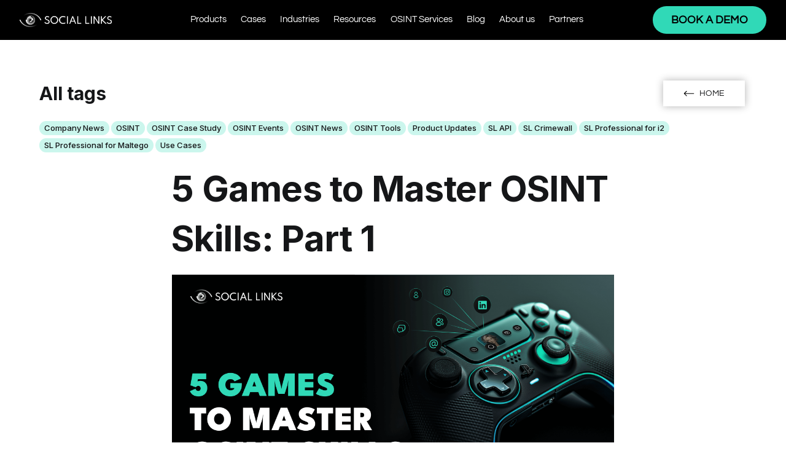

--- FILE ---
content_type: text/html; charset=utf-8
request_url: https://blog.sociallinks.io/5-games-to-master-osint-skills-part-1/
body_size: 13623
content:
<!DOCTYPE html>
<html lang="en">
	<head>
		<meta charset="utf-8">
		<meta http-equiv="X-UA-Compatible" content="IE=edge">
		<title>Top OSINT Challenges and Games Pt. 1 | Blog | Social Links</title>
		<meta name="HandheldFriendly" content="True">
		<meta name="viewport" content="width=device-width, initial-scale=1">
		

<link rel="preconnect" href="https://fonts.googleapis.com"> 
<link rel="preconnect" href="https://fonts.gstatic.com" crossorigin>
<link rel="preload" as="style" href="https://fonts.googleapis.com/css2?family=Inter:wght@300;400;500;700&display=swap">
<link rel="stylesheet" href="https://fonts.googleapis.com/css2?family=Inter:wght@300;400;500;700&display=swap">













		<link rel="stylesheet" type="text/css" href="https://blog.sociallinks.io/assets/css/screen.css?v=5f46fc60f3">
		<style>
:root {
	--font-family-one: 'Inter', sans-serif;
	--font-weight-one-light: 300;
	--font-weight-one-bold: 700;

	--font-family-two: 'Inter', sans-serif;
	--font-weight-two-bold: 700;

	--font-family-three: 'Inter', sans-serif;
	--font-weight-three-regular: 400;
	--font-weight-three-medium: 500;
	--font-weight-three-bold: 700;

	--letter-spacing: -.01em;
}
</style>

		<meta name="description" content="Top OSINT Challenges and Games. Discover our picks for challenges and games that can help sharpen your OSINT skills.">
    <link rel="icon" href="https://blog.sociallinks.io/content/images/2021/04/favicon.ico" type="image/x-icon">
    <link rel="canonical" href="https://blog.sociallinks.io/5-games-to-master-osint-skills-part-1/">
    <meta name="referrer" content="no-referrer-when-downgrade">
    
    <meta property="og:site_name" content="Social Links — welcome to our OSINT Blog">
    <meta property="og:type" content="article">
    <meta property="og:title" content="Top OSINT Challenges and Games Pt. 1 | Blog | Social Links">
    <meta property="og:description" content="Top OSINT Challenges and Games. Discover our picks for challenges and games that can help sharpen your OSINT skills.">
    <meta property="og:url" content="https://blog.sociallinks.io/5-games-to-master-osint-skills-part-1/">
    <meta property="og:image" content="https://blog.sociallinks.io/content/images/size/w1200/2024/03/5-games-to-master-osint-skills--1-.png">
    <meta property="article:published_time" content="2024-03-08T08:59:57.000Z">
    <meta property="article:modified_time" content="2024-03-08T08:59:57.000Z">
    <meta property="article:publisher" content="https://www.facebook.com/sociallinkspro">
    <meta name="twitter:card" content="summary_large_image">
    <meta name="twitter:title" content="Top OSINT Challenges and Games Pt. 1 | Blog | Social Links">
    <meta name="twitter:description" content="Top OSINT Challenges and Games. Discover our picks for challenges and games that can help sharpen your OSINT skills.">
    <meta name="twitter:url" content="https://blog.sociallinks.io/5-games-to-master-osint-skills-part-1/">
    <meta name="twitter:image" content="https://blog.sociallinks.io/content/images/size/w1200/2024/03/5-games-to-master-osint-skills--1-.png">
    <meta name="twitter:label1" content="Written by">
    <meta name="twitter:data1" content="Social Links">
    <meta name="twitter:site" content="@_sociallinks_">
    <meta property="og:image:width" content="1200">
    <meta property="og:image:height" content="630">
    
    <script type="application/ld+json">
{
    "@context": "https://schema.org",
    "@type": "Article",
    "publisher": {
        "@type": "Organization",
        "name": "Social Links — welcome to our OSINT Blog",
        "url": "https://blog.sociallinks.io/",
        "logo": {
            "@type": "ImageObject",
            "url": "https://blog.sociallinks.io/content/images/2021/06/full_logo_sociallink.png"
        }
    },
    "author": {
        "@type": "Person",
        "name": "Social Links",
        "image": {
            "@type": "ImageObject",
            "url": "https://blog.sociallinks.io/content/images/2021/03/Group-16--2-.png",
            "width": 1200,
            "height": 1200
        },
        "url": "https://blog.sociallinks.io/author/social-links/",
        "sameAs": []
    },
    "headline": "Top OSINT Challenges and Games Pt. 1 | Blog | Social Links",
    "url": "https://blog.sociallinks.io/5-games-to-master-osint-skills-part-1/",
    "datePublished": "2024-03-08T08:59:57.000Z",
    "dateModified": "2024-03-08T08:59:57.000Z",
    "image": {
        "@type": "ImageObject",
        "url": "https://blog.sociallinks.io/content/images/size/w1200/2024/03/5-games-to-master-osint-skills--1-.png",
        "width": 1200,
        "height": 630
    },
    "description": "Getting to grips with open-source intelligence is a challenge, we know. With investigators needing to get their heads around so many different sub-disciplines, it’s understandable that the learning curve can be daunting. The good news is that learning can happen in many ways, and getting OSINT practice can be a relaxed and fun experience. \n\nSo today, we’re talking about our favorite open-source intelligence challenges and games. From mobile and video games to nail-biting OSINT exercises, we look",
    "mainEntityOfPage": "https://blog.sociallinks.io/5-games-to-master-osint-skills-part-1/"
}
    </script>

    <meta name="generator" content="Ghost 6.13">
    <link rel="alternate" type="application/rss+xml" title="Social Links — welcome to our OSINT Blog" href="https://blog.sociallinks.io/rss/">
    <script defer src="https://cdn.jsdelivr.net/ghost/portal@~2.56/umd/portal.min.js" data-i18n="true" data-ghost="https://blog.sociallinks.io/" data-key="3e5a29177c31d5b4c1367f0dc7" data-api="https://sociallinks.ghost.io/ghost/api/content/" data-locale="en" crossorigin="anonymous"></script><style id="gh-members-styles">.gh-post-upgrade-cta-content,
.gh-post-upgrade-cta {
    display: flex;
    flex-direction: column;
    align-items: center;
    font-family: -apple-system, BlinkMacSystemFont, 'Segoe UI', Roboto, Oxygen, Ubuntu, Cantarell, 'Open Sans', 'Helvetica Neue', sans-serif;
    text-align: center;
    width: 100%;
    color: #ffffff;
    font-size: 16px;
}

.gh-post-upgrade-cta-content {
    border-radius: 8px;
    padding: 40px 4vw;
}

.gh-post-upgrade-cta h2 {
    color: #ffffff;
    font-size: 28px;
    letter-spacing: -0.2px;
    margin: 0;
    padding: 0;
}

.gh-post-upgrade-cta p {
    margin: 20px 0 0;
    padding: 0;
}

.gh-post-upgrade-cta small {
    font-size: 16px;
    letter-spacing: -0.2px;
}

.gh-post-upgrade-cta a {
    color: #ffffff;
    cursor: pointer;
    font-weight: 500;
    box-shadow: none;
    text-decoration: underline;
}

.gh-post-upgrade-cta a:hover {
    color: #ffffff;
    opacity: 0.8;
    box-shadow: none;
    text-decoration: underline;
}

.gh-post-upgrade-cta a.gh-btn {
    display: block;
    background: #ffffff;
    text-decoration: none;
    margin: 28px 0 0;
    padding: 8px 18px;
    border-radius: 4px;
    font-size: 16px;
    font-weight: 600;
}

.gh-post-upgrade-cta a.gh-btn:hover {
    opacity: 0.92;
}</style>
    <script defer src="https://cdn.jsdelivr.net/ghost/sodo-search@~1.8/umd/sodo-search.min.js" data-key="3e5a29177c31d5b4c1367f0dc7" data-styles="https://cdn.jsdelivr.net/ghost/sodo-search@~1.8/umd/main.css" data-sodo-search="https://sociallinks.ghost.io/" data-locale="en" crossorigin="anonymous"></script>
    
    <link href="https://blog.sociallinks.io/webmentions/receive/" rel="webmention">
    <script defer src="/public/cards.min.js?v=5f46fc60f3"></script>
    <link rel="stylesheet" type="text/css" href="/public/cards.min.css?v=5f46fc60f3">
    <script defer src="/public/member-attribution.min.js?v=5f46fc60f3"></script>
    <script defer src="/public/ghost-stats.min.js?v=5f46fc60f3" data-stringify-payload="false" data-datasource="analytics_events" data-storage="localStorage" data-host="https://blog.sociallinks.io/.ghost/analytics/api/v1/page_hit"  tb_site_uuid="474ad3ba-2f52-4121-b3e9-7f287b230647" tb_post_uuid="92640e1f-fb7c-4ce0-8e5f-857d0d62240b" tb_post_type="post" tb_member_uuid="undefined" tb_member_status="undefined"></script><style>:root {--ghost-accent-color: #15171A;}</style>
    <!-- link tag -->
<link rel="stylesheet" href="https://cdnjs.cloudflare.com/ajax/libs/tocbot/4.11.1/tocbot.css">

<!-- Smart Look -->
<script type='text/javascript'>
  window.smartlook||(function(d) {
    var o=smartlook=function(){ o.api.push(arguments)},h=d.getElementsByTagName('head')[0];
    var c=d.createElement('script');o.api=new Array();c.async=true;c.type='text/javascript';
    c.charset='utf-8';c.src='https://rec.smartlook.com/recorder.js';h.appendChild(c);
    })(document);
    smartlook('init', '993713c6535c1476a019a1c1659882a33e52b817');
</script>

<!-- Global site tag (gtag.js) - Google Analytics -->
<script async src="https://www.googletagmanager.com/gtag/js?id=UA-63473319-5"></script>
<script>
  window.dataLayer = window.dataLayer || [];
  function gtag(){dataLayer.push(arguments);}
  gtag('js', new Date());

  gtag('config', 'UA-63473319-5');
</script>

<!-- Twitter universal website tag code -->
<script>
!function(e,t,n,s,u,a){e.twq||(s=e.twq=function(){s.exe?s.exe.apply(s,arguments):s.queue.push(arguments);
},s.version='1.1',s.queue=[],u=t.createElement(n),u.async=!0,u.src='//static.ads-twitter.com/uwt.js',
a=t.getElementsByTagName(n)[0],a.parentNode.insertBefore(u,a))}(window,document,'script');
// Insert Twitter Pixel ID and Standard Event data below
twq('init','o4hmm');
twq('track','PageView');
</script>
<!-- End Twitter universal website tag code -->

<script type="text/javascript">
_linkedin_partner_id = "2301010";
window._linkedin_data_partner_ids = window._linkedin_data_partner_ids || [];
window._linkedin_data_partner_ids.push(_linkedin_partner_id);
</script><script type="text/javascript">
(function(l) {
if (!l){window.lintrk = function(a,b){window.lintrk.q.push([a,b])};
window.lintrk.q=[]}
var s = document.getElementsByTagName("script")[0];
var b = document.createElement("script");
b.type = "text/javascript";b.async = true;
b.src = "https://snap.licdn.com/li.lms-analytics/insight.min.js";
s.parentNode.insertBefore(b, s);})(window.lintrk);
</script>
<noscript>
<img height="1" width="1" style="display:none;" alt="" src="https://px.ads.linkedin.com/collect/?pid=2301010&fmt=gif" />
</noscript>
<!-- Meta Pixel Code -->
<script>
!function(f,b,e,v,n,t,s)
{if(f.fbq)return;n=f.fbq=function(){n.callMethod?
n.callMethod.apply(n,arguments):n.queue.push(arguments)};
if(!f._fbq)f._fbq=n;n.push=n;n.loaded=!0;n.version='2.0';
n.queue=[];t=b.createElement(e);t.async=!0;
t.src=v;s=b.getElementsByTagName(e)[0];
s.parentNode.insertBefore(t,s)}(window, document,'script',
'https://connect.facebook.net/en_US/fbevents.js');
fbq('init', '635867361468596');
fbq('track', 'PageView');
</script>
<noscript><img height="1" width="1" style="display:none" src="https://www.facebook.com/tr?id=635867361468596&ev=PageView&noscript=1"/>
</noscript>
<!-- End Meta Pixel Code -->
<!-- Meta Identification Code -->
<meta name="facebook-domain-verification" content="y0etcj504cwvd4w6uot4o7xjjoa0w3" />
<!-- End Meta Identification Code -->
<!-- Google tag (gtag.js) -->
<script async src="https://www.googletagmanager.com/gtag/js?id=AW-10989918157"></script>
<script>
  window.dataLayer = window.dataLayer || [];
  function gtag(){dataLayer.push(arguments);}
  gtag('js', new Date());

  gtag('config', 'AW-10989918157');
</script>
<!-- Google Tag Manager -->
<script>(function(w,d,s,l,i){w[l]=w[l]||[];w[l].push({'gtm.start':
new Date().getTime(),event:'gtm.js'});var f=d.getElementsByTagName(s)[0],
j=d.createElement(s),dl=l!='dataLayer'?'&l='+l:'';j.async=true;j.src=
'https://www.googletagmanager.com/gtm.js?id='+i+dl;f.parentNode.insertBefore(j,f);
})(window,document,'script','dataLayer','GTM-5S5RCLX');</script>
<!-- End Google Tag Manager -->
<!-- Google Tag Manager (noscript) -->
<noscript><iframe src="https://www.googletagmanager.com/ns.html?id=GTM-5S5RCLX"
height="0" width="0" style="display:none;visibility:hidden"></iframe></noscript>
<!-- End Google Tag Manager (noscript) -->
<!-- Start of HubSpot Embed Code -->
<script type="text/javascript" id="hs-script-loader" async defer src="//js-eu1.hs-scripts.com/139517103.js"></script>
<!-- End of HubSpot Embed Code -->
    	<link rel="amphtml" href="https://blog.sociallinks.io/5-games-to-master-osint-skills-part-1/amp/" />
	</head>
	<body class="post-template global-accent-color-buttons">
		<div class="global-wrap">
			<div class="global-content">
				<section class="header">
   <!-- Код кнопки бургера -->
    <input id="menu__toggle" type="checkbox" />
    <div class="burger_menu">
    <label class="menu__btn" for="menu__toggle">
      <span class="first_span_burger"></span>
      <span class="second_span_burger"></span>
    </label>
    </div>   
    <!-- Конец кода кнопки бургера -->
    <div class="header_wrapper">



            <a href="https://blog.sociallinks.io/" class="is-image"><img class="logo" src="https://blog.sociallinks.io/content/images/2021/06/full_logo_sociallink.png" alt="Social Links — welcome to our OSINT Blog"></a>

            <nav aria-label="Main Menu">
                <ul role="menubar" class="menu_wrapper">
                                
                                

                                 <li role="menuitem" class="menu_item"><a href="#" class="navlink submenu_link">Products</a>
                                
                                <ul class="submenu_hidden">

                                                





                                                <li class="submenu"><a href="https://sociallinks.io/products/sl-crimewall?utm_source=blog&utm_medium=blog" class="navlink">SL Crimewall</a></li>
                                                <li class="submenu"><a href="https://sociallinks.io/products/sl-api?utm_source=blog&utm_medium=blog" class="navlink">SL API</a></li>
                                                <li class="submenu"><a href="https://sociallinks.io/products/sl-professional" class="navlink">SL Professional for Maltego</a></li>
                                                <li class="submenu"><a href="https://sociallinks.io/products/sl-private-platform?utm_source=blog&utm_medium=blog" class="navlink">SL Private Platform</a></li>
                                                <li class="submenu"><a href="https://scoreplex.io/" class="navlink">SL Fraud Prevention</a></li>
                                            </ul>
                                            </li>

                                

                                 <li role="menuitem" class="menu_item"><a href="#" class="navlink submenu_link">Cases</a>

                                <ul class="submenu_hidden">
                                

                                            





                                            <li class="submenu"><a href="https://sociallinks.io/cases/criminal-investigations?utm_source=blog&utm_medium=blog" class="navlink">Criminal Investigations</a></li>
                                            <li class="submenu"><a href="https://sociallinks.io/cases/cybercrime-investigations?utm_source=blog&utm_medium=blog" class="navlink">Cybercrime Investigations</a></li>
                                            <li class="submenu"><a href="https://sociallinks.io/cases/counter-terrorism-investigations" class="navlink">Counter-Terrorism investigations</a></li>
                                            <li class="submenu"><a href="https://sociallinks.io/cases/cyber-threat-intelligence?utm_source=blog&utm_medium=blog" class="navlink">Cyber Threat Intelligence</a></li>
                                            <li class="submenu"><a href="https://sociallinks.io/cases/digital-forensics?utm_source=blog&utm_medium=blog" class="navlink">Digital Forensics</a></li>
                                            <li class="submenu"><a href="https://sociallinks.io/cases/corporate-investigations" class="navlink">Corporate Investigations</a></li>
                                            <li class="submenu"><a href="https://sociallinks.io/cases/external-business-risks" class="navlink">External Business Risk Detection</a></li>
                                            <li class="submenu"><a href="https://sociallinks.io/cases/lead-enrichment" class="navlink">Lead  Enrichment</a></li>

                                        </ul>
                                        </li>
                                                            
                                

                                 <li role="menuitem" class="menu_item"><a href="https://sociallinks.io?utm_source=blog&utm_medium=blog" class="navlink submenu_link">Industries</a>

                                <ul class="submenu_hidden">
                                

                                            





                                            <li class="submenu"><a href="https://sociallinks.io/industries/leas-and-government?utm_source=blog&utm_medium=blog" class="navlink">LEA and Government</a></li>
                                            <li class="submenu"><a href="https://sociallinks.io/industries/business-consulting" class="navlink">Business Consulting</a></li>
                                            <li class="submenu"><a href="https://sociallinks.io/industries/cybersecurity?utm_source=blog&utm_medium=blog" class="navlink">Cybersecurity</a></li>
                                            <li class="submenu"><a href="https://sociallinks.io/industries/corporate-security?utm_source=blog&utm_medium=blog" class="navlink">Corporate Security</a></li>
                                            <li class="submenu"><a href="https://sociallinks.io/industries/private-investigation?utm_source=blog&utm_medium=blog" class="navlink">Private Investigations</a></li>
                                            <li class="submenu"><a href="https://sociallinks.io/industries/osint-solutions-for-transport-delivery-logistics" class="navlink">Transport &amp; Logistics</a></li>

                                        </ul>
                                        </li>

                            

                           <li role="menuitem" class="menu_item"><a class="navlink" href="https://sociallinks.io/resources?utm_source=blog&utm_medium=blog">Resources</a></li>
                           <li role="menuitem" class="menu_item"><a class="navlink" href="https://sociallinks.io/products/professional-services"> OSINT Services</a></li>
                           <li role="menuitem" class="menu_item"><a class="navlink" href="https://blog.sociallinks.io?utm_source=blog&utm_medium=blog">Blog</a></li>
                           <li role="menuitem" class="menu_item"><a class="navlink" href="https://sociallinks.io/about-us?utm_source=blog&utm_medium=blog">About us</a></li>

                            

                            <li role="menuitem" class="menu_item"><a href="https://sociallinks.io/partnership?utm_source=blog&utm_medium=blog" class="navlink submenu_link">Partners</a>

                                <ul class="submenu_hidden">
                                

                                            





                                            <li class="submenu"><a href="https://sociallinks.io/partners?utm_source=blog&utm_medium=blog" class="navlink">Partner Programs</a></li>
                                            <li class="submenu"><a href="https://partners.sociallinks.io/#/page/login?utm_source=blog&utm_medium=blog" class="navlink">Partner Portal</a></li>

                                        </ul>
                                        </li>


                        </ul>
                    </nav>
                                
                                

                                <a class="header_button" href="https://sociallinks.io/request-form?utm_source=blog&utm_medium=blog">BOOK A DEMO</a>
</div>
</section>
				<section class="item-tags global-tags global-padding">
						<div class="buttons-container">
							<h2>All tags</h2>
							<a class="home_button" href="/">
								<svg xmlns="http://www.w3.org/2000/svg" viewBox="0 0 48 48" width="18px" height="18px"><path d="M 13.470703 12.986328 A 1.50015 1.50015 0 0 0 12.439453 13.439453 L 2.4394531 23.439453 A 1.50015 1.50015 0 0 0 2.4394531 25.560547 L 12.439453 35.560547 A 1.50015 1.50015 0 1 0 14.560547 33.439453 L 7.1210938 26 L 44.5 26 A 1.50015 1.50015 0 1 0 44.5 23 L 7.1210938 23 L 14.560547 15.560547 A 1.50015 1.50015 0 0 0 13.470703 12.986328 z"></path></svg>
							HOME
							</a>
						</div>
					        <a onclick="javascript:window.location='/tag/company-news/';"  class="global-tags-hash-sign">Company News</a>
					        <a onclick="javascript:window.location='/tag/osint/';"  class="global-tags-hash-sign">OSINT</a>
					        <a onclick="javascript:window.location='/tag/stories/';"  class="global-tags-hash-sign">OSINT Case Study</a>
					        <a onclick="javascript:window.location='/tag/events/';"  class="global-tags-hash-sign">OSINT Events</a>
					        <a onclick="javascript:window.location='/tag/osint-news/';"  class="global-tags-hash-sign">OSINT News</a>
					        <a onclick="javascript:window.location='/tag/tools/';"  class="global-tags-hash-sign">OSINT Tools</a>
					        <a onclick="javascript:window.location='/tag/updates/';"  class="global-tags-hash-sign">Product Updates</a>
					        <a onclick="javascript:window.location='/tag/sl-api/';"  class="global-tags-hash-sign">SL API</a>
					        <a onclick="javascript:window.location='/tag/sl-crimewall/';"  class="global-tags-hash-sign">SL Crimewall</a>
					        <a onclick="javascript:window.location='/tag/sl-pro-for-i2/';"  class="global-tags-hash-sign">SL Professional for i2</a>
					        <a onclick="javascript:window.location='/tag/sl-pro-for-maltego/';"  class="global-tags-hash-sign">SL Professional for Maltego</a>
					        <a onclick="javascript:window.location='/tag/use-cases/';"  class="global-tags-hash-sign">Use Сases</a>
					</section>				<main class="global-main">
					<progress class="post-progress"></progress>
<section>
	<article class="post-section">
		<div class="post-header">
	<div class="post-header-wrap global-padding">
		<div class="post-header-container">
			<div class="post-content global-padding post-header-image">
				<header><h1 class="post-title global-title">5 Games to Master OSINT Skills: Part 1</h1></header>
				<div class="global-image global-image-orientation  is-natural">
						<img srcset="/content/images/size/w300/2024/03/5-games-to-master-osint-skills--1-.png 300w, 
			 /content/images/size/w600/2024/03/5-games-to-master-osint-skills--1-.png 600w,
			 /content/images/size/w1200/2024/03/5-games-to-master-osint-skills--1-.png 1200w"
	 sizes="(max-width:480px) 300px, (max-width:768px) 600px, 1200px"
	 src="/content/images/size/w1200/2024/03/5-games-to-master-osint-skills--1-.png">
				</div>
			</div>
			<div class="post-content global-padding post-header-content">
				<div>
					<div class="post-tags global-tags"></div>
				</div>
					<div class="post-meta">
					<div class="post-authors global-authors">
						<div>
							<div class="post-item-author global-item-author is-image global-image">
								<a href="/author/social-links/" class="global-link" title="Social Links"></a>
								<img src="/content/images/size/w300/2021/03/Group-16--2-.png" loading="lazy" alt="Social Links">							</div>
						</div>
					</div>
					<div class="post-meta-content">
						<a href="/author/social-links/">Social Links</a>
						<time datetime="2024-03-08">March 8, 2024 — 5 minutes read</time>
					</div>
				</div>
			</div>
		</div>
	</div>
</div>		<div class="post-content global-padding">
			<p>Getting to grips with open-source intelligence is a challenge, we know. With investigators needing to get their heads around so many different sub-disciplines, it’s understandable that the learning curve can be daunting. The good news is that learning can happen in many ways, and getting OSINT practice can be a relaxed and fun experience.&nbsp;</p><p>So today, we’re talking about our favorite open-source intelligence challenges and games. From mobile and video games to nail-biting OSINT exercises, we look at interactive ways to improve your OSINT skills and bolster your confidence. And this is only part one! A follow-up list will be coming soon. Let’s see what’s what!</p>
<!--kg-card-begin: html-->
<p id="pv"></p>
<!--kg-card-end: html-->
<ul>
<li><a href="#pv">Project VOID [IOS] [Android]</a></li>
<li><a href="#sg">Sourcing.Games</a></li>
<li><a href="#ro">Return of the Obra Dinn</a></li>
<li><a href="#sq">Sector035’s Quiz</a></li>
<li><a href="#hyp">Hypnospace Outlaw</a></li>
</ul>

<!--kg-card-begin: html-->
<h2>Project VOID <a href="https://apps.apple.com/us/app/project-void-mystery-puzzles/id1386048466?ref=blog.sociallinks.io" target="_blank">[IOS]</a> <a href="https://play.google.com/store/apps/details?id=com.hybriona.projectvoid&hl=en&gl=US&ref=blog.sociallinks.io" target="_blank">[Android]</a></h2>
<!--kg-card-end: html-->
<figure class="kg-card kg-image-card kg-card-hascaption"><img src="https://blog.sociallinks.io/content/images/2024/03/1.png" class="kg-image" alt="" loading="lazy" width="2000" height="933" srcset="https://blog.sociallinks.io/content/images/size/w600/2024/03/1.png 600w, https://blog.sociallinks.io/content/images/size/w1000/2024/03/1.png 1000w, https://blog.sociallinks.io/content/images/size/w1600/2024/03/1.png 1600w, https://blog.sociallinks.io/content/images/2024/03/1.png 2000w" sizes="(min-width: 720px) 720px"><figcaption><i><em class="italic" style="white-space: pre-wrap;">You’ll need to examine archives for leads</em></i></figcaption></figure><p>A mobile puzzle game, Project VOID sets missions that center around a given topic, in a way that reflects investigative work. The difficulty ranges from easy to super tricky, providing challenges for even the most seasoned puzzle enthusiast. There’s also a handy hint system to help you if you get stuck. And there’s no timer, so puzzles can be solved at your own pace.&nbsp;</p><p>But more importantly, the game has an in-built interactive browser that you must use for conducting research. This is interesting because it replicates the intelligence cycle, encouraging you to combine and analyze information from different sources, such as newspaper clippings and scribbled notes, and look into historical events corresponding to the mystery.</p>
<!--kg-card-begin: html-->
<p id="sg"></p>
<!--kg-card-end: html-->
<div class="kg-card kg-callout-card kg-callout-card-grey"><div class="kg-callout-emoji">💡</div><div class="kg-callout-text"><b><strong style="white-space: pre-wrap;">OSINT Skills Trained</strong></b><br><i><b><strong class="italic" style="white-space: pre-wrap;">Creative Thinking. </strong></b></i>OSINT analysts are often required to make sense of tangled webs of information that span different sources but tend towards a common goal. Doing this effectively requires creative thinking and problem-solving skills, which is precisely what Project VOID can help you sharpen.</div></div>
<!--kg-card-begin: html-->
<h2><a href="https://sourcing.games/?ref=blog.sociallinks.io" target="_blank">Sourcing.Games</a></h2>
<!--kg-card-end: html-->
<figure class="kg-card kg-image-card kg-card-hascaption"><img src="https://blog.sociallinks.io/content/images/2024/03/2.png" class="kg-image" alt="" loading="lazy" width="2000" height="933" srcset="https://blog.sociallinks.io/content/images/size/w600/2024/03/2.png 600w, https://blog.sociallinks.io/content/images/size/w1000/2024/03/2.png 1000w, https://blog.sociallinks.io/content/images/size/w1600/2024/03/2.png 1600w, https://blog.sociallinks.io/content/images/2024/03/2.png 2000w" sizes="(min-width: 720px) 720px"><figcaption><i><em class="italic" style="white-space: pre-wrap;">Solve non-obvious investigative puzzles</em></i></figcaption></figure><p>If you fancy yourself as cybersecurity proficient, this will put that to the test. Carefully crafted by recruitment and gamification specialist <em>Jan Tegze</em>, the challenges on this site are similar to hacking tasks, requiring answers to be deduced from web code. However, they also force you to conduct research across a wide spectrum and source your own information.</p><p>Demanding cybersecurity know-how and investigation skills, these challenges will engage multiple disciplines to help teach you certain tricks. While the site offers hints for each puzzle, don’t expect that to make it easy. You’ll likely only fully understand what the hints were driving at when you finally solve the puzzle.</p>
<!--kg-card-begin: html-->
<p id="ro"></p>
<!--kg-card-end: html-->
<div class="kg-card kg-callout-card kg-callout-card-grey"><div class="kg-callout-emoji">💡</div><div class="kg-callout-text"><b><strong style="white-space: pre-wrap;">OSINT Skills Trained</strong></b><br><i><b><strong class="italic" style="white-space: pre-wrap;">Data Gathering.</strong></b></i> In threat intelligence, there’s no step-by-step guide to solving each problem—specialists need to think for themselves and source the particularly relevant information in each case. Tegze’s challenges will help you understand what to look for to close OSINT cases faster.&nbsp;</div></div>
<!--kg-card-begin: html-->
<h2><a href="https://store.steampowered.com/app/653530/Return_of_the_Obra_Dinn/?ref=blog.sociallinks.io" target="_blank">Return of the Obra Dinn</a></h2>
<!--kg-card-end: html-->
<figure class="kg-card kg-image-card kg-card-hascaption"><img src="https://blog.sociallinks.io/content/images/2024/03/3.png" class="kg-image" alt="" loading="lazy" width="2000" height="933" srcset="https://blog.sociallinks.io/content/images/size/w600/2024/03/3.png 600w, https://blog.sociallinks.io/content/images/size/w1000/2024/03/3.png 1000w, https://blog.sociallinks.io/content/images/size/w1600/2024/03/3.png 1600w, https://blog.sociallinks.io/content/images/2024/03/3.png 2400w" sizes="(min-width: 720px) 720px"><figcaption><i><em class="italic" style="white-space: pre-wrap;">You’ll be walking the deck and cabins, piecing things together</em></i></figcaption></figure><p>Next up, a critically acclaimed insurance investigation game. The crew of the eponymous ship, the Obra Dinn, have all died, and it’s up to you to establish the identity and cause of death of everyone onboard. You get a pocket watch that rewinds time to see every crewperson's exact moment of death, but the identification process is not so simple.&nbsp;</p><p>To solve the case, you need to read through journals and cross-reference facts. The game is delightfully open-ended in that you have the necessary tools, but there’s no prescriptive quest structure. You need to work through the crew members methodically, return to those you’ve already identified, and be open to the chance that one little clue could change the entire picture.</p>
<!--kg-card-begin: html-->
<p id="sq"></p>
<!--kg-card-end: html-->
<div class="kg-card kg-callout-card kg-callout-card-grey"><div class="kg-callout-emoji">💡</div><div class="kg-callout-text"><b><strong style="white-space: pre-wrap;">OSINT Skills Trained</strong></b><br><i><b><strong class="italic" style="white-space: pre-wrap;">Deduction.</strong></b></i> The art of deductive reasoning is often portrayed as moments of inspiration in movies, but in fact, it requires the methodic review of facts to unravel events. Return of the Obra Dinn puts you in the place of the reasoner, showing how breakthroughs can emerge through joining the dots and thinking things through.</div></div>
<!--kg-card-begin: html-->
<h2><a href="https://sector035.nl/quiz/?ref=blog.sociallinks.io" target="_blank">Sector035’s Quiz</a></h2>
<!--kg-card-end: html-->
<p>While this quiz is largely aimed at beginners, it continually challenges you to dig into many vital techniques that an OSINT investigator uses daily. You’ll also be expected to apply your knowledge to disparate topics, ranging from social media investigation to metadata extraction and more.&nbsp;</p><figure class="kg-card kg-image-card kg-card-hascaption"><img src="https://blog.sociallinks.io/content/images/2024/03/4.png" class="kg-image" alt="" loading="lazy" width="2000" height="933" srcset="https://blog.sociallinks.io/content/images/size/w600/2024/03/4.png 600w, https://blog.sociallinks.io/content/images/size/w1000/2024/03/4.png 1000w, https://blog.sociallinks.io/content/images/size/w1600/2024/03/4.png 1600w, https://blog.sociallinks.io/content/images/2024/03/4.png 2000w" sizes="(min-width: 720px) 720px"><figcaption><i><em class="italic" style="white-space: pre-wrap;">A good chance to master OSINT basics</em></i></figcaption></figure><div class="kg-card kg-callout-card kg-callout-card-grey"><div class="kg-callout-emoji">💡</div><div class="kg-callout-text"><b><strong style="white-space: pre-wrap;">OSINT Skills Trained</strong></b><br><i><b><strong class="italic" style="white-space: pre-wrap;">General OSINT Knowledge.</strong></b></i> In a fast-changing field such as open-source intelligence, your current understanding of something can quickly become obsolete. So refreshing your OSINT knowledge is a good habit to get into, even if you’re just reviewing what you already know. Plus, the diversity of the questions makes it almost sure you’ll learn something new.</div></div>
<!--kg-card-begin: html-->
<h2 id="hyp"><a href="https://store.steampowered.com/app/844590/Hypnospace_Outlaw/?ref=blog.sociallinks.io" target="_blank">Hypnospace Outlaw</a></h2>
<!--kg-card-end: html-->
<figure class="kg-card kg-image-card kg-card-hascaption"><img src="https://blog.sociallinks.io/content/images/2024/03/5.png" class="kg-image" alt="" loading="lazy" width="2000" height="933" srcset="https://blog.sociallinks.io/content/images/size/w600/2024/03/5.png 600w, https://blog.sociallinks.io/content/images/size/w1000/2024/03/5.png 1000w, https://blog.sociallinks.io/content/images/size/w1600/2024/03/5.png 1600w, https://blog.sociallinks.io/content/images/2024/03/5.png 2000w" sizes="(min-width: 720px) 720px"><figcaption><i><em class="italic" style="white-space: pre-wrap;">Online investigation with a psychedelic twist</em></i></figcaption></figure><p>Our next pick is a love letter to the internet of the late '90s. The vividly colored web pages and gushing blogs in the game’s analog of the World Wide Web are reminiscent of Geocities pages (remember Geocities?). You’re a moderator tasked with keeping the Hypnospace (the in-game internet) clean by identifying and then banning users who step out of line.&nbsp;</p><p>The game has a feel of authenticity in that browsing the Hypnospace is much like the internet—you need to read through texts, click hyperlinks, and deduce the passwords to restricted zones to get to the bottom of (suitably tame) crimes. It’s like an internet simulator allowing you to try your hand and online detection in a nostalgic setting.</p><div class="kg-card kg-callout-card kg-callout-card-grey"><div class="kg-callout-emoji">💡</div><div class="kg-callout-text"><b><strong style="white-space: pre-wrap;">OSINT Skills Trained</strong></b><br><i><b><strong class="italic" style="white-space: pre-wrap;">SOCMINT (Social Media Intelligence).</strong></b></i> Despite its retro aesthetic, Hypnospace Outlaw replicates many ways people interact with the online space today. This means that by playing, you are going through the motions of SOCMINT work, where the same basic principles will apply to cyberspace in the real world.</div></div><hr><p>And that wraps up the first part of our guide to OSINT-related games. If you’re keen to sharpen your open-source intelligence skills but want a less formal way to do it, we really recommend you try these games out! And keep an eye out for part 2!</p><div class="kg-card kg-callout-card kg-callout-card-blue"><div class="kg-callout-emoji">💡</div><div class="kg-callout-text">Need a solution to help you get real results from your OSINT skills? Let us set up a meeting with you. We’ll be able to show you first-hand how open-source intelligence tools can help you in investigative work. Simply follow the link below and pick a time that suits you!</div></div><div class="kg-card kg-button-card kg-align-center"><a href="https://sociallinks.io/request-form?utm_source=blog&utm_medium=blog" class="kg-btn kg-btn-accent">BOOK A DEMO</a></div>
			<div class="post-share-section">
	<small>Share this post</small>
	<div class="post-share-wrap">
		<a href="https://twitter.com/intent/tweet?text=5%20Games%20to%20Master%20OSINT%20Skills%3A%20Part%201&amp;url=https://blog.sociallinks.io/5-games-to-master-osint-skills-part-1/" target="_blank" rel="noopener" aria-label="Share on Twitter"><svg role="img" viewBox="0 0 24 24" xmlns="http://www.w3.org/2000/svg"><path d="M23.954 4.569c-.885.389-1.83.654-2.825.775 1.014-.611 1.794-1.574 2.163-2.723-.951.555-2.005.959-3.127 1.184-.896-.959-2.173-1.559-3.591-1.559-2.717 0-4.92 2.203-4.92 4.917 0 .39.045.765.127 1.124C7.691 8.094 4.066 6.13 1.64 3.161c-.427.722-.666 1.561-.666 2.475 0 1.71.87 3.213 2.188 4.096-.807-.026-1.566-.248-2.228-.616v.061c0 2.385 1.693 4.374 3.946 4.827-.413.111-.849.171-1.296.171-.314 0-.615-.03-.916-.086.631 1.953 2.445 3.377 4.604 3.417-1.68 1.319-3.809 2.105-6.102 2.105-.39 0-.779-.023-1.17-.067 2.189 1.394 4.768 2.209 7.557 2.209 9.054 0 13.999-7.496 13.999-13.986 0-.209 0-.42-.015-.63.961-.689 1.8-1.56 2.46-2.548l-.047-.02z"/></svg></a>
		<a href="https://www.facebook.com/sharer/sharer.php?u=https://blog.sociallinks.io/5-games-to-master-osint-skills-part-1/" target="_blank" rel="noopener" aria-label="Share on Facebook"><svg role="img" viewBox="0 0 24 24" xmlns="http://www.w3.org/2000/svg"><path d="M23.9981 11.9991C23.9981 5.37216 18.626 0 11.9991 0C5.37216 0 0 5.37216 0 11.9991C0 17.9882 4.38789 22.9522 10.1242 23.8524V15.4676H7.07758V11.9991H10.1242V9.35553C10.1242 6.34826 11.9156 4.68714 14.6564 4.68714C15.9692 4.68714 17.3424 4.92149 17.3424 4.92149V7.87439H15.8294C14.3388 7.87439 13.8739 8.79933 13.8739 9.74824V11.9991H17.2018L16.6698 15.4676H13.8739V23.8524C19.6103 22.9522 23.9981 17.9882 23.9981 11.9991Z"/></svg></a>
		<a href="https://www.linkedin.com/shareArticle?mini=true&amp;title=5%20Games%20to%20Master%20OSINT%20Skills%3A%20Part%201&amp;url=https://blog.sociallinks.io/5-games-to-master-osint-skills-part-1/" target="_blank" rel="noopener" aria-label="Share on Linkedin"><svg role="img" viewBox="0 0 24 24" xmlns="http://www.w3.org/2000/svg"><path d="M20.447 20.452h-3.554v-5.569c0-1.328-.027-3.037-1.852-3.037-1.853 0-2.136 1.445-2.136 2.939v5.667H9.351V9h3.414v1.561h.046c.477-.9 1.637-1.85 3.37-1.85 3.601 0 4.267 2.37 4.267 5.455v6.286zM5.337 7.433c-1.144 0-2.063-.926-2.063-2.065 0-1.138.92-2.063 2.063-2.063 1.14 0 2.064.925 2.064 2.063 0 1.139-.925 2.065-2.064 2.065zm1.782 13.019H3.555V9h3.564v11.452zM22.225 0H1.771C.792 0 0 .774 0 1.729v20.542C0 23.227.792 24 1.771 24h20.451C23.2 24 24 23.227 24 22.271V1.729C24 .774 23.2 0 22.222 0h.003z"/></svg></a>
		<a href="javascript:" class="post-share-link" id="copy" data-clipboard-target="#copy-link" aria-label="Copy link"><svg role="img" viewBox="0 0 33 24" xmlns="http://www.w3.org/2000/svg"><path d="M27.3999996,13.4004128 L21.7999996,13.4004128 L21.7999996,19 L18.9999996,19 L18.9999996,13.4004128 L13.3999996,13.4004128 L13.3999996,10.6006192 L18.9999996,10.6006192 L18.9999996,5 L21.7999996,5 L21.7999996,10.6006192 L27.3999996,10.6006192 L27.3999996,13.4004128 Z M12,20.87 C7.101,20.87 3.13,16.898 3.13,12 C3.13,7.102 7.101,3.13 12,3.13 C12.091,3.13 12.181,3.139 12.272,3.142 C9.866,5.336 8.347,8.487 8.347,12 C8.347,15.512 9.866,18.662 12.271,20.857 C12.18,20.859 12.091,20.87 12,20.87 Z M20.347,0 C18.882,0 17.484,0.276 16.186,0.756 C14.882,0.271 13.473,0 12,0 C5.372,0 0,5.373 0,12 C0,18.628 5.372,24 12,24 C13.471,24 14.878,23.726 16.181,23.242 C17.481,23.724 18.88,24 20.347,24 C26.975,24 32.347,18.628 32.347,12 C32.347,5.373 26.975,0 20.347,0 Z"/></svg></a>
		<small class="share-link-info global-alert">The link has been copied!</small>
	</div>
	<input type="text" value="https://blog.sociallinks.io/5-games-to-master-osint-skills-part-1/" id="copy-link" aria-label="Copy link input">
</div>		</div>
	</article>
	</section>
<div class="comments-section global-padding">
</div>
<!-- popup start -->
<div class="popup_form_wrapper">
        <div onclick="event.stopPropagation()" class="popup_form_container">
            <p class="close-button">×</p>
            <form action="" method="post" id="popup_main_form" name="mc-embedded-subscribe-form" class="popup_form_global_wrapper">
                <div class="popup_form_header">
                    <p>RECEIVE OUR NEWSLETTER</p>
                </div>
                <div class="popup_form_areas">
                    <div class="popup_form_fields">
                        <input type="text" id="popup_form_name_field" name="FNAME" placeholder="Your Name">
                        <input type="email" data-members-email id="popup_form_email_field" name="EMAIL" placeholder="Your Email Address">
                        <button class="global-button" id="popup_form_button" type="button" style="margin-left: 2px" onclick="popupformSubmit()">SUBMIT</button>
                        <p id="popup_name_error_message">This field is required</p>
                        <p id="popup_email_error_message">This field is required</p>
                    </div>
                    <div class="popup_form_text">
                        <p>By clicking ‘submit’, you authorise us to process your data and contact you for the purposes indicated in the form. For further details, see our <a class="footer_form_link" target="_blank" href="https://sociallinks.io/privacyandsecurity">Data Privacy Policy</a></p>
                    </div>
                </div>
            </form>
        </div>
    </div>
    <script>
    function showPopup() {
        let popup = document.querySelector('.popup_form_wrapper')
        let button = document.querySelector('.close-button')
        let body = document.querySelector('body')
        popup.style.display = 'flex'
        body.style.overflow = 'hidden'
        popup.addEventListener('click', function () {
            popup.style.display = 'none'
            body.style.overflow = 'auto'
});
button.addEventListener('click', function () {
            popup.style.display = 'none'
            body.style.overflow = 'auto'
});
    }
    setTimeout(showPopup, 30000)


    function popupformSubmit() {
        let popupnamefield = document.querySelector('#popup_form_name_field')
        let popupemailfield = document.querySelector('#popup_form_email_field')
        let popupnameerror = document.querySelector('#popup_name_error_message')
        let popupmailerror = document.querySelector('#popup_email_error_message')

        if(!popupnamefield.value) {
            popupnameerror.style.visibility = 'visible'
            popupnamefield.classList.add("input_error")
        }

        if(!popupemailfield.value) {
            popupmailerror.style.visibility = 'visible'
            popupemailfield.classList.add("input_error")
        } else{
            let popup_form = document.getElementById('popup_main_form')
            popup_form.action = 'https://mtg-bi.us11.list-manage.com/subscribe/post?u=e8b8997104464009c867dfd70&amp;id=2d5b973863'
            popup_form.method = 'POST'
            popup_form.submit()
        }
    }
</script>
<!-- popup end -->
				</main>




				<footer role="contentinfo">
    <div class="footer_wrap global-padding">

                <div class="footer_column">
                    
                    





                    <div class="footer_column_header"><p>PRODUCTS</p></div>

                    <div class="footer_column_links">
                    <a class="footer_navlinks" href="https://sociallinks.io/products/sl-crimewall?utm_source=blog&utm_medium=blog">SL Crimewall</a>
                    <a class="footer_navlinks" href="https://sociallinks.io/products/sl-api?utm_source=blog&utm_medium=blog">SL API</a>
                    <a class="footer_navlinks" href="https://sociallinks.io/products/professional-services">SL Professional Services</a>
                    <a class="footer_navlinks" href="https://scoreplex.io/">SL Fraud Prevention</a>
                    <a class="footer_navlinks" href="https://sociallinks.io/products/sl-professional?utm_source=blog&utm_medium=blog">SL Professional</a>
                    <a class="footer_navlinks" href="https://sociallinks.io/products/sl-private-platform?utm_source=blog&utm_medium=blog">SL Private Platform</a>
                    </div>

                </div>

                <div class="footer_column">
                    
                    





                    <div class="footer_column_header"><p>RESOURCES</p></div>

                    <div class="footer_column_links">
                    <a class="footer_navlinks" href="https://sociallinks.io/faq?utm_source=blog&utm_medium=blog">FAQ</a>
                    <a class="footer_navlinks" href="https://blog.sociallinks.io/">Blog</a>
                    <a class="footer_navlinks" href="https://sociallinks.io/newsroom?utm_source=blog&utm_medium=blog">Newsroom</a>
                    <a class="footer_navlinks" href="https://sociallinks.io/osint-glossary">Glossary</a>
                    <a class="footer_navlinks" href="https://sociallinks.io/resources?utm_source=blog&utm_medium=blog">OSINT Resources</a>
                    <a class="footer_navlinks" href="https://osintjobs.sociallinks.io?utm_source=blog&utm_medium=blog">OSINT Jobs</a>
                    </div>

                </div>

                <div class="footer_column">
                    
                    





                    <div class="footer_column_header"><p>COMPANY</p></div>

                    <div class="footer_column_links">
                    <a class="footer_navlinks" href="https://sociallinks.io/about-us?utm_source=blog&utm_medium=blog">About Us</a>
                    <a class="footer_navlinks" href="https://sociallinks.io/contact-us?utm_source=blog&utm_medium=blog">Contact</a>
                    <a class="footer_navlinks" href="https://sociallinks.io/partnership?utm_source=blog&utm_medium=blog">Partnership</a>
                    </div>

                </div>

                <div class="footer_column">

                    <div class="footer_column_header mobile_hidden"><p>@2015-2025, Social Links</p></div>

                    <div class="footer_column_links">
                    <a class="footer_navlinks" href="https://sociallinks.io/privacyandsecurity?utm_source=blog&utm_medium=blog">Privacy and Security</a>
                    <a class="footer_navlinks" href="https://sociallinks.io/license_agreement/?utm_source=blog&utm_medium=blog">License Agreement</a>
                    <a class="footer_navlinks" href="https://sociallinks.io/dpa?utm_source=blog&utm_medium=blog">DPA</a>
                    <a class="footer_navlinks" href="https://blog.sociallinks.io/sitemap/">Sitemap</a>
                    </div>

                </div>

                <div class="footer_column">
                    <div class="footer_column_header"><a class="request" href="https://blog.sociallinks.io/for-authors/">For authors</a></div>
                    <div class="footer_column_header desktop_hidden"><p>@2015-2025, Social Links</p></div>
                </div>

                <div class="social_links">
                    <a href="https://x.com/_sociallinks_" target="_blank" rel="noopener noreferrer" class="social_navlinks"><img class="social_image"  src="https://blog.sociallinks.io/assets/images/x.png?v=5f46fc60f3" alt=""></a>
                    <a href="https://www.linkedin.com/company/10294269/admin/ target="_blank" rel="noopener noreferrer" class="social_navlinks"><img class="social_image"  src="https://blog.sociallinks.io/assets/images/linkedin.png?v=5f46fc60f3" alt=""></a>
                    <a href="https://www.youtube.com/channel/UCcFD986JKvXXU88w0SRfvow" target="_blank" rel="noopener noreferrer" class="social_navlinks"><img class="social_image"  src="https://blog.sociallinks.io/assets/images/youtube.png?v=5f46fc60f3" alt=""></a>
                </div>
    </div>
</footer>

<script>
// hover menu
  function menuSetup() {
  // delays in milliseconds
  let showDelay = 100, hideDelay = 800;
  // holding variables for timers
  let menuEnterTimer, menuLeaveTimer;
  // get the top-level menu items
  let allMenuItems = document.querySelectorAll('.menu_wrapper .menu_item');
  console.log(allMenuItems);

  for (let i = 0; i < allMenuItems.length; i++) {
    // triggered when user's mouse enters the menu item
    allMenuItems[i].addEventListener('mouseenter', function() {
      let thisItem = this;
      // clear the opposite timer
      clearTimeout(menuLeaveTimer);
      // hide any active dropdowns
      for (let j = 0; j < allMenuItems.length; j++) {
        allMenuItems[j].classList.remove('active');
      }
      // add active class after a delay
      menuEnterTimer = setTimeout(function() {
        thisItem.classList.add('active');
      }, showDelay);
    });

    // triggered when user's mouse leaves the menu item
    allMenuItems[i].addEventListener('mouseleave', function() {
      let thisItem = this;
      // clear the opposite timer
      clearTimeout(menuEnterTimer);
      // remove active class after a delay
      menuLeaveTimer = setTimeout(function() {
        thisItem.classList.remove('active');
      }, hideDelay);
    });
  }
}

document.addEventListener('DOMContentLoaded', menuSetup);

// mobile nav dropdown
document.addEventListener("DOMContentLoaded",function(){
  if (document.documentElement.clientWidth < 1100) {
    let menu = document.querySelector(".header_wrapper");
    let submenu = menu.querySelectorAll(".submenu_link");
    for (let elem of submenu) {
      let nextSibling = elem.nextElementSibling;
      nextSibling.style.display = "none";
      elem.onclick = function(e) {
        e.preventDefault();
        if (nextSibling.style.display === "none") {
          nextSibling.style.display = "block";
        } else {
          nextSibling.style.display = "none";
        };
      };
    };
  };
});
</script>			</div>
		</div>
		<div id="notifications" class="global-notification">
	<div class="subscribe">You’ve successfully subscribed to Social Links — welcome to our OSINT Blog</div>
	<div class="signin">Welcome back! You’ve successfully signed in.</div>
	<div class="signup">Great! You’ve successfully signed up.</div>
	<div class="update-email">Success! Your email is updated.</div>
	<div class="expired">Your link has expired</div>
	<div class="checkout-success">Success! Check your email for magic link to sign-in.</div>
</div>
				<script src="https://blog.sociallinks.io/assets/js/global.js?v=5f46fc60f3"></script>
		<script src="https://blog.sociallinks.io/assets/js/post.js?v=5f46fc60f3"></script>
		<script>
!function(){"use strict";const p=new URLSearchParams(window.location.search),isAction=p.has("action"),isStripe=p.has("stripe"),success=p.get("success"),action=p.get("action"),stripe=p.get("stripe"),n=document.getElementById("notifications"),a="is-subscribe",b="is-signin",c="is-signup",f="is-update-email",d="is-expired",e="is-checkout-success";p&&(isAction&&(action=="subscribe"&&success=="true"&&n.classList.add(a),action=="signup-paid"&&success=="true"&&n.classList.add(a),action=="signin"&&success=="true"&&n.classList.add(b),action=="signup"&&success=="true"&&n.classList.add(c),action=="updateEmail"&&success=="true"&&n.classList.add(f),success=="false"&&n.classList.add(d)),isStripe&&stripe=="success"&&n.classList.add(e),(isAction||isStripe)&&setTimeout(function(){window.history.replaceState(null,null,window.location.pathname),n.classList.remove(a,b,c,d,e,f)},5000))}();
</script>

		<!-- script tag -->
<script src="https://cdnjs.cloudflare.com/ajax/libs/tocbot/4.12.3/tocbot.min.js"></script>
<script>
    tocbot.init({
        tocSelector: '.toc',
        contentSelector: '.post-content',
        hasInnerContainers: true
    });
</script>
	</body>
</html>

--- FILE ---
content_type: text/css; charset=UTF-8
request_url: https://blog.sociallinks.io/assets/css/screen.css?v=5f46fc60f3
body_size: 22401
content:
/* //////////////////////////////////////////////////////////////////////////

   Basho 2.3.1

   //////////////////////////////////////////////////////////////////////////
    
   I. Customize
   |
   ├─ Global settings
   ├─ Fonts
   ├─ Colors
   ├─ Light version
   ├─ Partial version
   ├─ Dark version
   └─ Hiding 'Portal' notifications

   II. 3rd party scripts
   |
   ├─ Normalize.css
   └─ flickity, lightense-images.js, progress bar

   III. Theme
   |
   ├─ 1.Global
   ├─ 2.Header
   ├─ 3.Hero
   ├─ 4.Featured
   ├─ 5.Loop
   ├─ 6.Subscribe form
   ├─ 7.Pagination
   ├─ 8.Search function
   ├─ 9.Post — Header
   ├─ 10.Post — Content
   ├─ 11.Post — Share
   ├─ 12.Post — Navigation
   ├─ 13.Post — Comments
   ├─ 14.Author & Tag page
   ├─ 15.Footer
   ├─ 16.Custom — Pages
   ├─ 17.Custom — Error page
   ├─ 18.Custom — Membership page
   ├─ 19.Custom — Account page
   └─ 20.Custom — Authors & Tags page
   
   //////////////////////////////////////////////////////////////////////////

   I. Customize

   ////////////////////////////////////////////////////////////////////////// */
/*@import "shared/assets/css/screen.css";*/
/* Header and footer */
@font-face{
   font-family:'JetnormalSpartanbold';
   src:url('/assets/fonts/questrial-v12-latin-.woff') format('woff');
   font-weight:300;
   font-style:normal;
}

:root {

   /* Global settings
   –––––––––––––––––––––––––––––––––––––––––––––––––––– */ 

   /* Logo & icon */
   --height-logo-header: 40px;
   --height-logo-footer: 40px;
   --height-logo-mobile-header: 34px;
   --height-logo-mobile-footer: 34px;

   /* Global wrapper */
   --max-width-global-wrap: 1600px;

   /* Post content wrapper */
   --max-width-post-wrap: 720px;

   /* Grid gap */
   --grid-gap: 16px;

   /* Border-radius */
   --border-radius: 26px;

   /* Global margin */
   --margin-wrap-left-right: 5vw;


   /* Fonts
   –––––––––––––––––––––––––––––––––––––––––––––––––––– */
   --font-family-system: -apple-system, BlinkMacSystemFont, 'Segoe UI', Roboto, Oxygen, Ubuntu, Cantarell, 'Fira Sans', 'Droid Sans', 'Helvetica Neue', sans-serif;

   /* Headings, etc. */
   --font-family-one: var(--font-family-system);
   --font-weight-one-light: 300;
   --font-weight-one-bold: 700;

   --font-family-two: var(--font-family-system);
   --font-weight-two-bold: 700;

   /* Post content, alerts, etc. */  
   --font-family-three: var(--font-family-system);
   --font-weight-three-regular: 400;
   --font-weight-three-medium: 500;
   --font-weight-three-bold: 700;

   /* new header and footer */
   --font-family-four: 'JetnormalSpartanbold', monospace;
   --font-weight-four-regular: 400;


   /* Colors
   –––––––––––––––––––––––––––––––––––––––––––––––––––– */
   
   /* Color of details */
   --ghost-accent-color: #ff4d82;


   /* Light version
   –––––––––––––––––––––––––––––––––––––––––––––––––––– */

   /* Fonts */
   --color-font-one: #151618;
   --color-font-two: #fff;
   --color-font-three: #151618;
   --color-font-four: #fff;
   --color-font-five: #151618;
   --color-font-six: #fff;
   --color-font-black: #151618;

   /* Background & elements */
   --color-one: #efeef0;
   --color-two: #e6e6ea;
   --color-three: #151618;
   --color-four: #151618;
   --color-five: #151618;
   --color-six: #fff;
   --color-seven: #151618;
   --color-eight: #efeef0;
   --color-nine: #f6f6f8;
   --color-ten: #fff;
   --color-eleven: #f6f6f8;
   --color-twelve: #f2f0f2;
   --color-thirteen: #e6e6ea;
   --color-white: #fff;

   /* Body */
   --color-body: #fff;
   --color-body-partial: #fff;

   /* Border */
   --color-border-one: #ceced0;
   --color-border-two: #ceced0;
   --color-border-three: #797c82;
   --border: 1px solid;

   /* Alerts */
   --color-alert-success: #61d6ad;
   --color-alert-error: #ff6c78;

   /* Opacity */
   --opacity-one: .8;
   --opacity-two: 1;
}

/* Partial version
   –––––––––––––––––––––––––––––––––––––––––––––––––––– */
.partial-dark-mode,
.auto-partial-dark-mode {
   --color-font-two: #f7f7f5;
   --color-one: #e8e8e6;
   --color-two: #d9d9d8;
   --color-six: #f7f7f5;
   --color-eight: #e8e8e6;
   --color-eleven: #e8e8e6;
   --color-thirteen: #e2e2df;
   --color-white: #f7f7f5;
   --color-body: #f7f7f5;
   --color-border-one: #d9d9d8;
   --color-border-two: #d9d9d8;
   --opacity-one: .7;
   --opacity-two: 1;
}

/* Dark version
   –––––––––––––––––––––––––––––––––––––––––––––––––––– */
.dark-mode,
.is-partial-dark {
   --color-font-one: #f7f7f5;
   --color-font-two: #1a1b1e;
   --color-font-three: #f7f7f5;
   --color-font-four: #1a1b1e;
   --color-font-five: #f7f7f5;
   --color-font-six: #1a1b1e;
   --color-one: #2b2d31;
   --color-two: #34363a;
   --color-three: #f7f7f5;
   --color-four: #f7f7f5;
   --color-five: #f7f7f5;
   --color-six: #1a1b1e;
   --color-seven: #f7f7f5;
   --color-eight: #2b2d31;
   --color-nine: #212225;
   --color-ten: #212225;
   --color-eleven: #292a2d;
   --color-twelve: #2b2d31;
   --color-thirteen: #34363a;
   --color-white: #f7f7f5;
   --color-body: #1a1b1e;
   --color-body-partial: #1a1b1e;
   --color-border-one: #4b4f52;
   --color-border-two: #4b4f52;
   --color-border-three: #5e6265;
   --opacity-one: .5;
   --opacity-two: .9;
}

/* Automatic dark version [duplicate dark version]
   –––––––––––––––––––––––––––––––––––––––––––––––––––– */
@media (prefers-color-scheme:dark) {
   .auto-dark-mode,
   .auto-partial-dark-mode {
      --color-font-one: #f7f7f5;
      --color-font-two: #1a1b1e;
      --color-font-three: #f7f7f5;
      --color-font-four: #1a1b1e;
      --color-font-five: #f7f7f5;
      --color-font-six: #1a1b1e;
      --color-one: #2b2d31;
      --color-two: #34363a;
      --color-three: #f7f7f5;
      --color-four: #f7f7f5;
      --color-five: #f7f7f5;
      --color-six: #1a1b1e;
      --color-seven: #f7f7f5;
      --color-eight: #2b2d31;
      --color-nine: #212225;
      --color-ten: #212225;
      --color-eleven: #292a2d;
      --color-twelve: #2b2d31;
      --color-thirteen: #34363a;
      --color-white: #f7f7f5;
      --color-body: #1a1b1e;
      --color-body-partial: #1a1b1e;
      --color-border-one: #4b4f52;
      --color-border-two: #4b4f52;
      --color-border-three: #5e6265;
      --opacity-one: .5;
      --opacity-two: .9;
   }

}

body .is-partial-color:not(.is-partial-dark) {
   --color-font-one: #151618;
   --color-font-two: #fff;
   --color-font-four: #151618;
   --color-font-five: #fff;
   --color-one: rgba(0, 0, 0, .07);
   --color-two: rgba(0, 0, 0, .12);
   --color-three: #151618;
   --color-four: #fff;
   --color-five: #151618;
   --color-six: #151618;
   --color-nine: #fff;
   --color-eleven: rgba(0, 0, 0, .07);
   --color-twelve: #fff;
   --color-body: #fff;
   --color-body-partial: var(--ghost-bg-color);
   --color-border-one: rgba(0, 0, 0, .3);
   --opacity-one: .8;
   --opacity-two: 1;
}

.dark-mode .is-partial-color:not(.is-partial-dark) {
   --color-font-three: #f7f7f5;
   --color-font-four: #f7f7f5;
   --color-font-five: #151618;
   --color-four: #151618;
   --color-six: #f7f7f5;
   --color-nine: rgba(0, 0, 0, .07);
   --color-twelve: rgba(0, 0, 0, .07);
   --color-body: #151618;
}

@media (prefers-color-scheme:dark) {
   .auto-dark-mode .is-partial-color:not(.is-partial-dark) {
      --color-font-three: #f7f7f5;
      --color-font-four: #f7f7f5;
      --color-font-five: #151618;
      --color-four: #151618;
      --color-six: #f7f7f5;
      --color-nine: rgba(0, 0, 0, .07);
      --color-twelve: rgba(0, 0, 0, .07);
      --color-body: #151618;
   }

}

/* Hiding 'Portal' notifications
   –––––––––––––––––––––––––––––––––––––––––––––––––––– */
iframe[title="portal-notification"] {
   display: none;
}

/* //////////////////////////////////////////////////////////////////////////

   II. 3rd party scripts

   ////////////////////////////////////////////////////////////////////////// */

/* Normalize.css
   –––––––––––––––––––––––––––––––––––––––––––––––––––– 
   Version : 8.0.1
   Website : necolas.github.io/normalize.css
   Repo    : github.com/necolas/normalize.css
   Author  : Nicolas Gallagher
   License : MIT
   –––––––––––––––––––––––––––––––––––––––––––––––––––– */
html{line-height:1.15;-webkit-text-size-adjust:100%}body{margin:0}main{display:block}h1{font-size:2em;margin:.67em 0}hr{overflow:visible;box-sizing:content-box;height:0}pre{font-family:monospace,monospace;font-size:1em}a{background-color:transparent}abbr[title]{text-decoration:underline;text-decoration:underline dotted;border-bottom:none}b,strong{font-weight:bolder}code,kbd,samp{font-family:monospace,monospace;font-size:1em}small{font-size:80%}sub,sup{font-size:75%;line-height:0;position:relative;vertical-align:baseline}sub{bottom:-.25em}sup{top:-.5em}img{border-style:none}button,input,optgroup,select,textarea{font-family:inherit;font-size:100%;line-height:1.15;margin:0}button,input{overflow:visible}button,select{text-transform:none}button,[type='button'],[type='reset'],[type='submit']{-webkit-appearance:button}button::-moz-focus-inner,[type='button']::-moz-focus-inner,[type='reset']::-moz-focus-inner,[type='submit']::-moz-focus-inner{padding:0;border-style:none}button:-moz-focusring,[type='button']:-moz-focusring,[type='reset']:-moz-focusring,[type='submit']:-moz-focusring{outline:1px dotted ButtonText}fieldset{padding:.35em .75em .625em}legend{display:table;box-sizing:border-box;max-width:100%;padding:0;white-space:normal;color:inherit}progress{vertical-align:baseline}textarea{overflow:auto}[type='checkbox'],[type='radio']{box-sizing:border-box;padding:0}[type='number']::-webkit-inner-spin-button,[type='number']::-webkit-outer-spin-button{height:auto}[type='search']{outline-offset:-2px;-webkit-appearance:textfield}[type='search']::-webkit-search-decoration{-webkit-appearance:none}::-webkit-file-upload-button{font:inherit;-webkit-appearance:button}details{display:block}summary{display:list-item}template{display:none}[hidden]{display:none}

/* Custom settings for flickity, lightense-images.js, progress bar
   –––––––––––––––––––––––––––––––––––––––––––––––––––– */
.flickity-enabled{position:relative}.flickity-enabled:focus{outline:none}.flickity-viewport{position:relative;height:100%}.flickity-slider{position:absolute;width:100%;height:100%}.flickity-enabled.is-draggable{-webkit-user-select:none;-moz-user-select:none;user-select:none;-webkit-tap-highlight-color:transparent;tap-highlight-color:transparent}.flickity-enabled.is-draggable .flickity-viewport{cursor:-webkit-grab;cursor:grab}.flickity-enabled.is-draggable .flickity-viewport.is-pointer-down{cursor:-webkit-grabbing;cursor:grabbing}.lightense-backdrop{z-index:99998!important;background-color:var(--color-body)!important;-webkit-backdrop-filter:initial!important;backdrop-filter:initial!important}.lightense-wrap ~ br,.lightense-wrap ~ small{display:none}.lightense-wrap img{border-radius:0!important}.post-progress{position:fixed;z-index:90;top:0;right:0;left:0;width:100%;height:8px;transition:opacity .15s ease-out .3s;border:none;outline:none;-webkit-appearance:none;-moz-appearance:none;appearance:none}.post-progress:not([value]){display:none}.post-progress,.post-progress[value]::-webkit-progress-bar{background-color:transparent}.post-progress[value]::-webkit-progress-value{background-color:var(--ghost-accent-color)}.post-progress[value]::-moz-progress-bar{background-color:var(--ghost-accent-color)}.post-progress[value='1']{opacity:0}

/* //////////////////////////////////////////////////////////////////////////

   III. Theme
   
   ////////////////////////////////////////////////////////////////////////// */

/* --------------------------------------------------------------------------
   1.Global
   -------------------------------------------------------------------------- */
html {
   font-size: 62.5%;
}

html,
body {
   -webkit-font-smoothing: antialiased;
   -moz-osx-font-smoothing: grayscale;
   -webkit-tap-highlight-color: transparent;
}

body {
   font-family: var(--font-family-three);
   font-size: 2rem;
   font-weight: var(--font-weight-three-regular);
   line-height: 1.5;
   word-wrap: break-word;
   word-break: break-word;
   color: var(--color-font-one);
   background-color: var(--color-body);
}

/* Typography
   –––––––––––––––––––––––––––––––––––––––––––––––––––– */
h1,h2,h3,h4,h5,h6,
input,
textarea,
blockquote {
   line-height: 1.3;
}

h1,h2,h3,h4,h5,h6 {
   font-family: var(--font-family-one);
   font-weight: var(--font-weight-one-bold);
   width: 100%;
}

/* Links
   –––––––––––––––––––––––––––––––––––––––––––––––––––– */
a {
   text-decoration: none;
   color: var(--color-font-one);
}

/* Input & textarea
   –––––––––––––––––––––––––––––––––––––––––––––––––––– */
input,
input:focus,
textarea {
   color: var(--color-font-one);
}

input,
textarea {
   font-family: var(--font-family-three);
   border: none;
   border-radius: 0;
   outline: none;
   background-color: transparent;
   box-shadow: none;
}

input::-moz-placeholder,
textarea::-moz-placeholder {
   opacity: 1;
   color: var(--color-font-one);
}

input::placeholder,
textarea::placeholder {
   color: var(--color-font-one);
}

/* Aspect ratio
   –––––––––––––––––––––––––––––––––––––––––––––––––––– */
.header-logo .is-logo img,
.footer-logo .is-logo img {
   aspect-ratio: attr(width)/attr(height);
}

/* Partial mode
   –––––––––––––––––––––––––––––––––––––––––––––––––––– */
.is-partial-color + div .loop-subtitle,
.is-partial-color + div .global-subtitle,
.is-partial-color .footer-container:first-child,
.partial-dark-mode .is-partial-dark + div .loop-subtitle,
.partial-dark-mode .is-partial-dark + div .global-subtitle,
.partial-dark-mode .is-partial-dark .footer-container:first-child {
   border-top: 0;
}

.is-partial-color + div .loop-subtitle,
.is-partial-dark + div .loop-subtitle {
   padding-top: 5.5vh;
}

.is-partial-color.no-slider + .loop-section,
.is-partial-dark.no-slider + .loop-section {
   margin-top: 5vh;
}

.is-partial-color + div .global-subtitle,
.is-partial-dark + div .global-subtitle {
   padding-top: 4vh;
}

.post-header.is-partial-color,
.partial-dark-mode .post-header.is-partial-dark {
   margin-bottom: 5vh;
}

@media (prefers-color-scheme:light) {
   .is-partial-dark + div .loop-subtitle,
   .is-partial-dark + div .global-subtitle,
   .is-partial-dark .footer-container:first-child {
      border-top: 0;
   }

   .post-header.is-partial-dark {
      margin-bottom: 5vh;
   }

}

@media (max-width:768px) {
   .is-partial-color + div .loop-subtitle,
   .is-partial-dark + div .loop-subtitle {
      padding-top: 3vh;
   }

}

@media (min-width:769px) {
   .post-header.is-partial-color,
   .partial-dark-mode .post-header.is-partial-dark {
      margin-bottom: 7vh;
   }

   @media (prefers-color-scheme:light) {
      .post-header.is-partial-dark {
         margin-bottom: 7vh;
      }

   }

}

/* Image
   –––––––––––––––––––––––––––––––––––––––––––––––––––– */
.global-image img {
   width: 100%;
   height: 100%;
   -o-object-fit: cover;
   object-fit: cover;
}

.global-bg-image {
   background: no-repeat center center/cover;
}

/* Image orientation */
.global-image-orientation {
   line-height: 0;
   position: relative;
   width: 100%;
   margin: 0;
   transition: transform .3s ease;
   aspect-ratio: 1/1.2;
}

.global-image-orientation > img {
   position: absolute;
   top: 0;
   right: 0;
   bottom: 0;
   left: 0;
}

.global-image-orientation.is-landscape {
   aspect-ratio: 4/3;
}

.global-image-orientation.is-square {
   aspect-ratio: 1/1;
}

.global-image-orientation.is-natural {
   padding-bottom: 0;
   aspect-ratio: initial;
}

.global-image-orientation.is-natural > img {
   position: relative;
}

@supports not (aspect-ratio:1/1) {
   .global-image-orientation {
      padding-bottom: 120%;
   }

   .global-image-orientation.is-landscape {
      padding-bottom: 75%;
   }

   .global-image-orientation.is-square {
      padding-bottom: 100%;
   }

}

/* Border radius
   –––––––––––––––––––––––––––––––––––––––––––––––––––– */
.global-radius {
   overflow: hidden;
   border-radius: var(--border-radius);
}

/* Title
   –––––––––––––––––––––––––––––––––––––––––––––––––––– */
.global-title {
   font-size: 6.6rem;
   line-height: 1.25;
   margin: 0;
}

/* Subtitle
   –––––––––––––––––––––––––––––––––––––––––––––––––––– */
.global-subtitle {
   display: flex;
   margin-bottom: 2vh;
   padding-top: 1.8vh;
   border-top: var(--border) var(--color-border-one);
}
h2.global-subtitle-title {
   font-weight: var(--font-weight-three-regular);
}
.global-subtitle-title {
   font-size: 2rem;
   line-height: 1.1;
   flex: 1 0 50%;
   max-width: 800px;
   margin: 0;
}

.global-subtitle span {
   font-weight: var(--font-weight-three-bold);
}

/* Link overlay
   –––––––––––––––––––––––––––––––––––––––––––––––––––– */
.global-link {
   position: absolute;
   z-index: 1;
   top: 0;
   right: 0;
   bottom: 0;
   left: 0;
}

/* Authors widget
   –––––––––––––––––––––––––––––––––––––––––––––––––––– */
.global-authors {
   line-height: 0;
   flex: 1 0 auto;
   margin-top: 1vh;
   text-align: right;
}

.global-authors > div {
   display: flex;
   justify-content: flex-end;
}

.global-authors small {
   font-size: 1.4rem;
   line-height: 1;
   display: none;
   width: 100%;
   margin-top: 1.5vh;
   opacity: var(--opacity-one);
}

.global-authors.option-1 small:nth-of-type(1),
.global-authors.option-1-2 small:nth-of-type(2),
.global-authors.option-1-2-3 small:nth-of-type(3) {
   display: block;
}

.global-item-author {
   position: relative;
   display: inline-block;
   overflow: hidden;
   width: 84px;
   height: 84px;
   margin-right: -25px;
   transition-timing-function: ease;
   transition-duration: .2s;
   transition-property: transform, background-color;
   pointer-events: none;
   border: 6px solid transparent;
   background-color: var(--color-body);
   will-change: transform;
}

.global-item-author:last-of-type {
   margin-right: -10px;
}

.global-item-author:hover {
   transform: translateY(-2px);
}

.global-item-author:not(.is-image) a {
   z-index: -1;
   background-color: var(--color-one);
}

.global-item-author:nth-child(1) { z-index: 5 }
.global-item-author:nth-child(2) { z-index: 4 }
.global-item-author:nth-child(3) { z-index: 3 }
.global-item-author:nth-child(4) { z-index: 2 }
.global-item-author:nth-child(5) { z-index: 1 }

.global-item-author,
.global-item-author.is-image a {
   border-radius: 100px;
}

.global-item-author a {
   pointer-events: auto;
}

.global-item-author img {
   width: 101%;
   height: 101%;
}

.global-item-author span {
   font-family: Menlo, Monaco, Consolas, "Liberation Mono", "Courier New", monospace;
   font-size: 1.8rem;
   font-weight: normal;
   line-height: 18px;
   position: absolute;
   top: 50%;
   left: 50%;
   display: block;
   overflow: hidden;
   width: calc(1ch + 4px);
   transform: translate(-50%, -50%);
   text-align: center;
   white-space: nowrap;
   text-indent: 2px;
   letter-spacing: 4px;
   text-transform: uppercase;
   color: var(--color-font-three);
}

/* Button
   –––––––––––––––––––––––––––––––––––––––––––––––––––– */
.global-button {
   font-family: var(--font-family-three);
   font-size: 2.4rem;
   font-weight: var(--font-weight-three-medium);
   line-height: 1.3;
   position: relative;
   display: inline-block;
   box-sizing: border-box;
   padding: 21px 40px;
   cursor: pointer;
   text-align: center;
   color: var(--color-font-two);
   border: none;
   border-radius: 100px;
   outline: none;
   background-color: var(--color-five);
}

.global-button,
.global-button.members-cta-button {
   transition-timing-function: ease;
   transition-duration: .2s;
   transition-property: color, opacity, background-color;
   text-decoration: none;
}

.global-button:hover,
.global-accent-color-buttons .global-button,
.global-button.members-cta-button:hover {
   color: var(--color-white);
   background-color: var(--ghost-accent-color);
}

.global-accent-color-buttons .global-button:hover {
   opacity: .8;
}

/* Excerpt
   –––––––––––––––––––––––––––––––––––––––––––––––––––– */
.global-excerpt {
   font-size: 2.5rem;
   font-weight: var(--font-weight-three-medium);
   line-height: 1.5;
   display: block;
   max-width: 750px;
   margin: 3.5vh 0 0;
   opacity: var(--opacity-two);
}

/* Tags & Members visibility label
   –––––––––––––––––––––––––––––––––––––––––––––––––––– */
.global-tags {
   line-height: 0;
   display: flex;
   align-items: flex-start;
   flex-wrap: wrap;
}

.global-tags:empty {
   display: none;
}

.global-tags a {
   font-family: var(--font-family-three);
   font-size: 1.4rem;
   font-weight: var(--font-weight-three-medium);
   line-height: 1;
   display: inline-block;
   margin: 0 5px 5px 0;
   padding: 7px 10px;
   transition: background-color .2s ease;
   /*   background-color: var(--color-one);*/
   background-color: #cbf6ed;
}

.global-tags a:hover {
   /*   background-color: var(--color-two);*/
   background-color: #30d9b7;
}

.global-tags a,
.global-tags > svg {
   border-radius: 100px;
}

.global-tags > svg {
   line-height: 0;
   display: inline-flex;
   height: 14px;
   margin-right: 5px;
   padding: 7px;
   background-color: var(--color-one);
   fill: var(--color-font-one);
}

/* Home button */
.buttons-container {
   display: -webkit-box;
   display: -ms-flexbox;
   display: flex;
   width: 100%;
   -webkit-box-align: center;
       -ms-flex-align: center;
           align-items: center;
}
a.home_button {
    display: -webkit-box;
    display: -ms-flexbox;
    display: flex;
    -webkit-box-align: center;
        -ms-flex-align: center;
            align-items: center;
    background-color: transparent;
    font-weight: 500;
    font-size: 14px;
    margin: 0;
    font-family: var(--font-family-four);
    padding: 12px 33px;
    -webkit-box-shadow: 0px 0px 12px rgb(0 0 0 / 30%);
            box-shadow: 0px 0px 12px rgb(0 0 0 / 30%);
    border-radius: initial;
    white-space: nowrap;
}
.home_button svg {
   margin-right: 8px;
}
@media (max-width: 1110px) {
   a.home_button {
      font-size: 16px;
          padding: 11px 33px;

   }
}

/* Cookie */
#cookie-notice {
    display: block;
    visibility: hidden;
    position: fixed;
    min-width: 100%;
    height: auto;
    z-index: 100000;
    font-size: 13px;
    line-height: 20px;
    left: 0;
    text-align: center;
    bottom: 0;
}

.cookie-notice-container {
    padding: 20px 10px;
    text-align: center;
    width: 100%;
    -webkit-box-sizing: border-box;
    -moz-box-sizing: border-box;
    box-sizing: border-box
}
.cn-button, .cn-button-policy{
    color: #000000;
    border: 3px solid #30d9b7;
    background-color: #30d9b7;
    font-weight: 300;
    height: 40px;
    text-transform: uppercase;
    height: 40px;
    font-size: 14px;
    margin-left: 10px;
    padding: 7px 30px;
    text-decoration: none;
}
.cn-button:hover, .cn-button-policy:hover {
    background-color: #000000;
    color: #30d9b7;
    border-color: #30d9b7;
}
#cn-notice-text{
    color: #ffffff;
    font-size: 15px;
    font-family: 'JetnormalSpartanbold',Arial,sans-serif;
    line-height: 1.2;
    font-weight: 400;
    background-position: center center;
    border-color: transparent;
    border-style: solid;
    vertical-align: middle;
}
@media all and (max-width: 900px) {
    .cookie-notice-container #cn-notice-text {
        display:block;
        margin-bottom: 5px
    }
}
/* Cookie end */
/* Alerts
   –––––––––––––––––––––––––––––––––––––––––––––––––––– */
.global-alert {
   font-size: 1.2rem;
   font-weight: var(--font-weight-three-medium);
   line-height: 1.4;
   display: none;
   max-width: 420px;
   padding: 4px 10px;
   border-radius: 100px;
   background-color: var(--color-one);
}

/* Question about member account
   –––––––––––––––––––––––––––––––––––––––––––––––––––– */
.global-question {
   font-size: 1.6rem;
   display: block;
   margin-top: 5vh;
}

.global-question a,
.global-question.members-cta-question a {
   transition: opacity .15s ease;
   text-decoration: underline;
}

.global-question a:hover,
.global-question.members-cta-question a:hover {
   opacity: .8;
   color: var(--color-font-one);
}

/* Notifications
   –––––––––––––––––––––––––––––––––––––––––––––––––––– */
.global-notification div {
   font-size: 1.5rem;
   font-weight: var(--font-weight-three-medium);
   position: fixed;
   z-index: 100;
   top: 1.4vh;
   right: 10px;
   left: 10px;
   display: none;
   visibility: hidden;
   max-width: 600px;
   margin: 0 auto;
   padding: 20px;
   transform: translateY(-150%);
   -webkit-animation: slideDownNotification 5s cubic-bezier(.19, 1, .22, 1) forwards;
   animation: slideDownNotification 5s cubic-bezier(.19, 1, .22, 1) forwards;
   text-align: center;
   color: var(--color-font-black);
   border-radius: 5px;
   background-color: var(--color-alert-success);
}

.global-notification .expired {
   background-color: var(--color-alert-error);
}

.global-notification.is-subscribe .subscribe,
.global-notification.is-signin .signin,
.global-notification.is-signup .signup,
.global-notification.is-update-email .update-email,
.global-notification.is-expired .expired,
.global-notification.is-checkout-success .checkout-success {
   display: block;
}

@-webkit-keyframes slideDownNotification {
   15% { transform: translateY(0) }
   85% { transform: translateY(0) }
   100% { visibility: visible }
}

@keyframes slideDownNotification {
   15% { transform: translateY(0) }
   85% { transform: translateY(0) }
   100% { visibility: visible }
}

/* Padding
   –––––––––––––––––––––––––––––––––––––––––––––––––––– */
.global-padding {
   max-width: var(--max-width-global-wrap);
   margin-right: auto;
   margin-left: auto;
   padding-right: var(--margin-wrap-left-right);
   padding-left: var(--margin-wrap-left-right);
}

/* Wrap & Sticky Footer
   –––––––––––––––––––––––––––––––––––––––––––––––––––– */
.global-wrap,
.global-content {
   min-height: 100vh;
}

.global-content {
   display: flex;
   flex-direction: column;
   margin: 0 auto;
}

.global-main {
   flex: 1 0 auto;
   width: 100%;
   margin: 0 auto;
}

.global-footer {
   flex-shrink: 0;
}

/* RWD — Global settings
   –––––––––––––––––––––––––––––––––––––––––––––––––––– */
@media (max-width:1600px) {
   .global-title {
      font-size: 6rem;
   }
}

@media (max-width:1480px) {
   .global-button {
      padding: 18px 36px;
   }

   .global-subtitle-title {
      font-size: 1.8rem;
   }

   .global-excerpt {
      font-size: 2.3rem;
      max-width: 660px;
   }

}

@media (max-width:1280px) {
   .global-title {
      font-size: 5.5rem;
   }

   .global-item-author {
      width: 72px;
      height: 72px;
      margin-right: -25px;
      border-width: 5px;
   }

   .global-tags a:not(.home_button) {
      font-size: 1.3rem;
      padding: 5px 8px;
      text-align: center;
      white-space: nowrap;
   }

   .global-tags a,
   .global-tags > svg {
      margin-right: 3px;
   }

   .global-tags > svg {
      height: 13px;
      padding: 5px;
   }

}

@media (max-width:1024px) {
   .global-item-author {
      width: 62px;
      height: 62px;
      margin-right: -25px;
   }

   .global-excerpt {
      font-size: 2rem;
   }

   .global-button {
      padding: 16px 30px;
   }

}

@media (max-width:768px) {
   .global-radius {
      border-radius: calc(var(--border-radius) / 1.5);
   }

   .global-title {
      font-size: 4.8rem;
   }

   .global-authors:not(.item-authors):not(.post-authors) {
      display: none;
   }

   .global-excerpt {
      margin-top: 2vh;
   }

   .global-button {
      font-size: 2.2rem;
   }

}

@media (max-width:480px) {
   .global-radius {
      border-radius: calc(var(--border-radius) / 2);
   }

   .global-title {
      font-size: 3.4rem;
   }

   .global-subtitle-title {
      font-size: 1.6rem;
   }

   .global-button {
      padding: 13px 24px;
   }

   .global-button,
   .global-excerpt {
      font-size: 1.8rem;
   }

}

@media (max-width:320px) {
   .global-title {
      font-size: 3.2rem;
   }

}

/* --------------------------------------------------------------------------
   2.Header
   -------------------------------------------------------------------------- */
.header-section {
   color: var(--color-font-one);
   background-color: var(--color-body-partial);
}

.header-wrap {
   min-height: 90px;
   padding-bottom: 2vh;
}

.header-wrap,
.header-nav nav > ul {
   display: flex;
   align-items: center;
}

.header-wrap li,
.header-wrap a {
   font-family: var(--font-family-three);
   font-size: 1.8rem;
   font-weight: var(--font-weight-three-medium);
   display: inline-block;
}

.header-nav a:hover,
.header-nav a.is-active {
   text-decoration: underline;
   text-decoration-thickness: 1px;
   text-underline-offset: 3px;
}

.header-nav svg {
   fill: var(--color-font-one);
}

/* Logo
   –––––––––––––––––––––––––––––––––––––––––––––––––––– */
.header-logo {
   line-height: 0;
   flex: 0 0 auto;
   margin-top: 30px;
   margin-bottom: 30px;
}

.header-logo img {
   width: auto;
   height: var(--height-logo-header);
}

.header-logo .is-title {
   font-family: var(--font-family-one);
   font-size: 4rem;
   font-weight: var(--font-weight-one-bold);
   line-height: 1.2;
   max-width: 400px;
}

/* Navigation
   –––––––––––––––––––––––––––––––––––––––––––––––––––– */
.header-nav {
   position: relative;
   z-index: 2;
   flex: 0 1 100%;
}

.header-nav nav ul {
   margin: 0;
   padding: 0;
   list-style: none;
   word-break: normal;
}

.header-nav nav li {
   margin-left: 1.15vw;
}

.header-nav nav > ul {
   align-items: center;
   flex-grow: 1;
   justify-content: flex-end;
}

/* Item
   –––––––––––––––––––––––––––––––––––––––––––––––––––– */
.header-nav a {
   line-height: 1.5;
   margin: 0;
}

/* Dropdown
   –––––––––––––––––––––––––––––––––––––––––––––––––––– */
.header-nav .is-dropdown {
   position: relative;
   -webkit-user-select: none;
   -moz-user-select: none;
   user-select: none;
}

.header-nav .is-dropdown,
.header-nav .is-dropdown svg {
   cursor: pointer;
}

.header-nav .is-dropdown ul {
   position: absolute;
   z-index: 999;
   top: 40px;
   right: 0;
   display: none;
   min-width: 120px;
   margin: 0;
   padding: 20px 20px 20px 30px;
   list-style: none;
   cursor: default;
   transform: translateX(-2px);
   text-align: right;
   border-radius: calc(var(--border-radius) / 2);
   background-color: var(--color-four);
   box-shadow: 0 5px 45px -10px rgba(0, 0, 0, .3);
}

.header-nav .is-dropdown.is-active ul,
.header-nav .is-dropdown ul li {
   display: block;
}

.header-nav .is-dropdown ul li:not(:last-child) {
   padding-bottom: 8px;
}

.header-nav li.is-dropdown li {
   margin-left: 0;
}

.header-nav li.is-dropdown li a {
   color: var(--color-font-four);
}

.header-nav .is-dropdown svg {
   width: 16px;
   transform: translateY(2px);
}

/* Login panel & Search element
   –––––––––––––––––––––––––––––––––––––––––––––––––––– */
.header-search.is-desktop + .signup,
.header-search.is-desktop + .account {
   margin-left: .5vw;
}

.header-nav .signup a,
.header-nav .account a,
.header-search.is-desktop {
   padding: 6px 20px;
   text-decoration: none;
}

.header-nav .account a,
.header-search.is-desktop {
   line-height: 1.5;
   transition: background-color .2s ease;
   color: var(--color-font-one);
   background-color: var(--color-one);
}

.header-nav .account a:hover,
.header-search.is-desktop:hover {
   opacity: 1;
   background-color: var(--color-two);
}

.header-search,
.header-search.is-mobile svg {
   display: block;
   cursor: pointer;
}

.header-search svg {
   width: 15px;
}

.header-search:not(.is-mobile) svg {
   margin-right: 6px;
   transform: translateY(1px);
}

.header-search.is-mobile {
   display: none;
}

.header-search.is-mobile svg {
   position: absolute;
   top: 9px;
   right: 46px;
   width: 24px;
}

/* Toogle
   –––––––––––––––––––––––––––––––––––––––––––––––––––– */
.header-toggle,
.header-checkbox,
.header-checkbox:checked,
.header-checkbox:checked ~ nav {
   display: none;
}

.header-toggle,
.header-toggle > span,
.header-checkbox:checked ~ nav ul {
   position: relative;
}

.header-toggle .bar,
.header-checkbox:checked ~ nav {
   position: absolute;
}

.header-toggle {
   z-index: 99;
   overflow: visible;
   width: 30px;
   height: 34px;
   margin: 0;
   cursor: pointer;
   opacity: 1;
   border: none;
   outline: none;
   background-color: transparent;
   will-change: transform;
}

.header-toggle > span {
   top: calc(50% + 3px);
}

.header-toggle > span,
.header-toggle .bar {
   display: block;
   width: 100%;
}

.header-toggle .bar {
   height: 3px;
   content: '';
   transition: transform .3s cubic-bezier(.645, .045, .355, 1), top .3s cubic-bezier(.645, .045, .355, 1) .2s;
   background-color: var(--color-three);
}

.header-toggle .bar:nth-child(1) {
   top: -10px;
}

.header-toggle .bar:nth-child(3) {
   top: 10px;
}

.header-checkbox:checked ~ label .bar {
   transition: transform .3s cubic-bezier(.645, .045, .355, 1) .3s, top .3s cubic-bezier(.645, .045, .355, 1);
}

.header-checkbox:checked ~ label .bar:nth-child(1),
.header-checkbox:checked ~ label .bar:nth-child(3) {
   top: 0;
}

.header-checkbox:checked ~ label .bar:nth-child(1),
.header-checkbox:checked ~ label .bar:nth-child(2) {
   transform: rotate(45deg);
}

.header-checkbox:checked ~ label .bar:nth-child(3) {
   transform: rotate(-45deg);
}

.header-checkbox:checked ~ nav {
   border-radius: calc(var(--border-radius) / 2);
   background-color: var(--color-four);
   box-shadow: 0 5px 45px -10px rgba(0, 0, 0, .3);
}

.header-checkbox:checked ~ nav ul {
   display: inline-block;
   margin: 0;
   padding: 0;
   list-style: none;
}

/* RWD — Header
   –––––––––––––––––––––––––––––––––––––––––––––––––––– */
@media (max-width:1024px) {
   .header-logo {
      flex-basis: 80%;
   }

   .header-nav {
      flex-basis: 20%;
      text-align: right;
   }

   .header-nav,
   .header-nav a {
      color: var(--color-font-four);
   }

   .header-nav a {
      line-height: 1.3;
      padding: 5px;
      word-break: break-word;
   }

   .header-nav ul > li,
   .header-search.is-mobile,
   .header-checkbox:checked ~ nav {
      display: block;
   }

   .header-nav nav ul,
   .header-nav .is-dropdown span,
   .header-search:not(.is-mobile) {
      display: none;
   }

   .header-nav .is-dropdown ul {
      top: 0;
      min-width: initial;
      transform: translateX(0);
      box-shadow: none;
   }

   .header-nav .is-dropdown ul li:not(:last-child) {
      padding-bottom: 0;
   }

   .header-toggle {
      display: inline-block;
   }

   .header-checkbox:checked ~ nav {
      top: 43px;
      right: -10px;
      width: 160px;
      padding: 2vh 15px;
   }

   .header-checkbox:checked ~ nav ul {
      width: 100%;
   }

   .header-checkbox:checked ~ nav ul ul {
      padding-left: 0;
   }

   .header-nav .signup a,
   .header-nav .account a,
   .header-nav .account a:hover {
      color: var(--color-font-five);
      background-color: var(--color-six);
   }

   .header-nav .signup a,
   .header-nav .account a {
      margin-top: 8px;
      margin-bottom: 5px;
   }

   .header-nav .signup a:hover,
   .header-nav.is-button-accent-color .signup a {
      color: var(--color-white);
      background-color: var(--ghost-accent-color);
   }

}

@media (max-width:768px) {
   .header-checkbox:checked ~ nav {
      right: -5px;
   }

}

@media (max-width:480px) {
   .header-wrap {
      padding-bottom: 0;
   }

   .header-logo {
      overflow: hidden;
      margin-top: 10px;
      margin-bottom: 10px;
   }

   .header-logo .is-logo img {
      height: var(--height-logo-mobile-header);
   }

   .header-logo .is-title {
      font-size: 3rem;
   }

   .header-checkbox:checked ~ nav {
      right: 0;
      padding-right: 10px;
      padding-left: 10px;
   }

}

/* --------------------------------------------------------------------------
   3.Hero
   -------------------------------------------------------------------------- */
.hero-section {
   color: var(--color-font-one);
   background-color: var(--color-body-partial);
}

.hero-wrap {
   overflow: hidden;
   padding-top: 4vh;
}

.hero-content {
   margin-bottom: 9vh;
}

.hero-title {
   font-weight: var(--font-weight-one-light);
   line-height: 1.2;
   max-width: 1500px;
   margin-top: 0;
   letter-spacing: var(--letter-spacing, normal);
}

.hero-title span,
.hero-title strong,
.hero-title b {
   font-weight: var(--font-weight-one-bold);
}

.hero-title-medium {
   font-size: 9rem;
}

.hero-title-small,
.hero-title-medium {
   margin-bottom: 4.5vh;
}

.hero-title-large {
   font-size: 11rem;
   margin-bottom: 6vh;
}

/* RWD — Hero
   –––––––––––––––––––––––––––––––––––––––––––––––––––– */
@media (max-width:1820px) and (min-width:1481px) {
   .hero-title-medium {
      font-size: 5.1vw;
   }

   .hero-title-large {
      font-size: 6.13vw;
   }

}

@media (max-width:1480px) {
   .hero-wrap {
      padding-top: 2vh;
   }

   .hero-content {
      margin-bottom: 7vh;
   }

   .hero-title-medium {
      font-size: 7.8rem;
   }

   .hero-title-large {
      font-size: 9.2rem;
      margin-bottom: 4vh;
   }

}

@media (max-width:1280px) {
   .hero-title-medium {
      font-size: 6.3vw;
   }

   .hero-title-large {
      font-size: 7.6vw;
   }

}

@media (max-width:1024px) {
   .hero-wrap {
      padding-top: 1vh;
   }

   .hero-content {
      margin-bottom: 5vh;
   }

   .hero-title {
      margin-bottom: 3vh;
   }

   .hero-title-small {
      font-size: 4.8rem;
   }

   .hero-title-medium {
      font-size: 5.6rem;
   }

}

@media (max-width:768px) {
   .hero-title-small {
      font-size: 4rem;
   }

   .hero-title-medium {
      font-size: 5rem;
   }

   .hero-title-large {
      font-size: 6rem;
   }

}

@media (max-width:480px) {
   .hero-title-small {
      font-size: 3rem;
   }

   .hero-title-medium {
      font-size: 3.4rem;
   }

   .hero-title-large {
      font-size: 3.8rem;
   }

}

@media (max-width:320px) {
   .hero-title-small {
      font-size: 2.8rem;
   }

   .hero-title-medium {
      font-size: 3.2rem;
   }

   .hero-title-large {
      font-size: 3.6rem;
   }

}

/* --------------------------------------------------------------------------
   4.Featured
   -------------------------------------------------------------------------- */
.featured-section {
   padding-bottom: 12vh;
}

/* Navigation
   –––––––––––––––––––––––––––––––––––––––––––––––––––– */
.featured-navigation {
   display: inline-flex;
   flex: 1 0 auto;
   justify-content: flex-end;
   -webkit-user-select: none;
   -moz-user-select: none;
   user-select: none;
}

.featured-navigation svg {
   width: 1.9rem;
   cursor: pointer;
   pointer-events: auto;
   fill: var(--color-font-one);
}

.featured-btn-previous {
   margin-right: 15px;
}

.featured-btn-previous,
.featured-btn-next {
   line-height: 0;
   padding: 0;
   cursor: pointer;
   border: none;
   outline: none;
   background-color: transparent;
}

.featured-btn-next.is-end,
.featured-btn-previous:not(.is-prev) {
   pointer-events: none;
   opacity: calc(var(--opacity-one) / 2);
}

/* Last item trigger */
.featured-wrap .item-image .is-last {
   position: absolute;
   z-index: 1;
   top: 10px;
   right: 10px;
   width: 1px;
   height: 1px;
   transform: rotate(45deg);
   background-color: transparent;
}

/* RWD — Featured
   –––––––––––––––––––––––––––––––––––––––––––––––––––– */
@media (max-width:1600px) {
   .featured-section {
      padding-bottom: 10vh;
   }

}

@media (max-width:1480px) {
   .featured-section {
      padding-bottom: 8vh;
   }

   .featured-navigation svg {
      width: 1.8rem;
   }

}

@media (max-width:480px) {
   .featured-navigation {
      display: none;
   }

}

/* --------------------------------------------------------------------------
   5.Loop
   -------------------------------------------------------------------------- */
.loop-section {
   margin-bottom: 3vh;
}

.loop-wrap {
   margin-bottom: var(--grid-gap);
   -webkit-animation: slideTop .8s ease;
   animation: slideTop .8s ease;
   grid-template-columns: repeat(3, 1fr);
}

.loop-wrap,
.special-wrap {
   display: grid;
   width: 100%;
   gap: var(--grid-gap);
   grid-auto-columns: 1fr;
   grid-gap: var(--grid-gap);
   will-change: transform;
}

/* Subtitle
   –––––––––––––––––––––––––––––––––––––––––––––––––––– */
.hero-section.no-slider + .loop-section .loop-subtitle {
   display: none;
}

.loop-subtitle {
   display: flex;
   margin-bottom: 4.5vh;
   padding-top: 2vh;
   border-top: var(--border) var(--color-border-one);
}

.loop-subtitle-title {
   font-family: var(--font-family-one);
   font-weight: var(--font-weight-one-light);
   flex: 1 0 50%;
   margin: 0;
   letter-spacing: var(--letter-spacing, normal);
}

.loop-subtitle span {
   font-weight: var(--font-weight-one-bold);
}

/* Image
   –––––––––––––––––––––––––––––––––––––––––––––––––––– */
.item-image {
   margin-bottom: 2vh;
   transition: transform .3s ease;
}

.item-image:hover {
   transform: translateY(-3px);
}

/* Authors
   –––––––––––––––––––––––––––––––––––––––––––––––––––– */
.item-authors {
   position: absolute;
   z-index: 1;
   bottom: 13px;
   left: 13px;
   margin: 0;
}

.item-author {
   width: 30px;
   height: 30px;
   margin-right: -16px;
   border-width: 5px;
   background-color: rgba(255, 255, 255, .2);
}

.item-author:hover {
   transform: scale(.9);
   background-color: var(--color-white);
}

.item-author span {
   font-size: 1.2rem;
   line-height: 12px;
}

.item-author:not(.is-image) a {
   background-color: var(--color-body);
}

.post-tags {
   margin: 10px 0;
}

/* Content
   –––––––––––––––––––––––––––––––––––––––––––––––––––– */
.item-content {
   display: flex;
   flex-direction: column;
   box-sizing: border-box;
   padding-right: 2.5vw;
}

/* Title
   –––––––––––––––––––––––––––––––––––––––––––––––––––– */
.item-title {
   font-family: var(--font-family-two);
   font-size: 3rem;
   font-weight: var(--font-weight-two-bold);
   line-height: 1.3;
   max-width: 490px;
   margin: 1vh 0 0;
}

.item-title a:hover {
   text-decoration: underline;
   text-decoration-thickness: 2px;
   text-underline-offset: 3px;
}

/* Excerpt
   –––––––––––––––––––––––––––––––––––––––––––––––––––– */
.item-excerpt {
   font-size: 1.8rem;
   line-height: 1.5;
   display: -webkit-box;
   overflow-y: hidden;
   max-width: 540px;
   margin: 0;
   margin-top: 1.5vh;
   padding-right: .4vw;
   opacity: var(--opacity-two);
   -webkit-box-orient: vertical;
   -webkit-line-clamp: 4;
}

.item-excerpt.no-image {
   -webkit-line-clamp: 10;
}

/* Item
   –––––––––––––––––––––––––––––––––––––––––––––––––––– */
.item {
   will-change: transform;
}

/* If 'loop'
   –––––––––––––––––––––––––––––––––––––––––––––––––––– */
.item.is-loop {
   margin-bottom: 5.2vh;
}

/* If 'featured'
   –––––––––––––––––––––––––––––––––––––––––––––––––––– */
.item.is-featured {
   width: 41%;
   margin-right: var(--grid-gap);
}

.item.is-featured:last-child {
   margin-right: 0;
}

.item.is-featured.is-small {
   width: 29%;
}

.item.is-featured .item-title,
.item.is-featured .item-excerpt {
   max-width: 550px;
}

.item.is-featured.is-small .item-excerpt {
   -webkit-line-clamp: 3;
}

/* If 'special'
   –––––––––––––––––––––––––––––––––––––––––––––––––––– */
.comments-section + .special-section {
   margin-top: 0;
}

.special-wrap {
   margin-bottom: 8vh;
   grid-template-columns: repeat(6, 1fr);
}

.item.is-special {
   margin-bottom: 1vh;
}

.item.is-special .item-image {
   margin-bottom: 1vh;
}

.item.is-special .item-content {
   padding-right: 10px;
}

.item.is-special .item-title {
   font-size: 2rem;
   line-height: 1.3;
}

/* Animation
   –––––––––––––––––––––––––––––––––––––––––––––––––––– */
@-webkit-keyframes slideTop {
   0% { transform: translateY(40px) }
   100% { transform: translateY(0) }
}

@keyframes slideTop {
   0% { transform: translateY(40px) }
   100% { transform: translateY(0) }
}

/* RWD — Loop
   –––––––––––––––––––––––––––––––––––––––––––––––––––– */
@media (max-width:1600px) {
   .item-title {
      font-size: 2.8rem;
   }

}

@media (max-width:1480px) {
   .special-wrap {
      margin-bottom: 7vh;
      grid-template-columns: repeat(5, 1fr);
   }

   .item-title {
      font-size: 2.6rem;
      margin-top: .5vh;
   }

   .item.is-featured .item-title {
      font-size: 2.4rem;
   }

   .item-excerpt {
      font-size: 1.6rem;
      margin-top: 1.5vh;
   }

   .item.is-special .item-title {
      font-size: 1.8rem;
   }

}

@media (max-width:1480px) and (min-width:769px) {
   .item.is-special:nth-child(6) {
      display: none;
   }

}

@media (max-width:1280px) {
   .loop-subtitle {
      margin-bottom: 4vh;
   }

   .item.is-loop {
      margin-bottom: 3vh;
   }

   .item-title {
      font-size: 2.4rem;
   }

   .item-image:hover {
      transform: translateY(0);
   }

   .item.is-featured,
   .item.is-featured.is-small {
      width: 30%;
   }

   .item.is-featured .item-title {
      font-size: 2.2rem;
   }

   .item.is-featured .item-excerpt {
      -webkit-line-clamp: 3;
   }

}

@media (max-width:1024px) {
   .loop-wrap {
      grid-template-columns: repeat(2, 1fr);
   }

   .special-wrap {
      grid-template-columns: repeat(4, 1fr);
   }

   .item-excerpt {
      font-size: 1.4rem;
      -webkit-line-clamp: 3;
   }

}

@media (max-width:1024px) and (min-width:769px) {
   .item.is-special:nth-child(5) {
      display: none;
   }

}

@media (max-width:768px) {
   .loop-wrap,
   .special-wrap {
      gap: calc(var(--grid-gap) / 1.5);
      grid-gap: calc(var(--grid-gap) / 1.5);
   }

   .loop-subtitle {
      margin-bottom: 2.5vh;
   }

   .special-wrap {
      grid-template-columns: repeat(3, 1fr);
   }

   .item-content {
      padding-right: 3vw;
   }

   .item.is-featured {
      margin-right: calc(var(--grid-gap) / 1.5);
   }
   
   .item.is-featured .item-tags span {
      display: none;
   }

   .item.is-featured,
   .item.is-featured.is-small {
      width: 40%;
   }

   .item-title {
      font-size: 2.2rem;
      line-height: 1.3;
   }

   .item-authors {
      bottom: 10px;
      left: 10px;
   }

   .item-author {
      width: 27px;
      height: 27px;
   }

}

@media (max-width:768px) and (min-width:481px) {
   .item.is-loop .item-tags span {
      display: none;
   }

}

@media (max-width:480px) {
   .loop-wrap {
      grid-template-columns: repeat(1, 1fr);
   }

   .special-wrap {
      grid-template-columns: repeat(2, 1fr);
   }

   .item.is-featured,
   .item.is-featured.is-small {
      width: 80%;
   }

   .item.is-special:nth-child(5),
   .item.is-special:nth-child(6) {
      display: none;
   }

   .item-title {
      font-size: 2.4rem;
   }

}

@media (max-width:320px) {
   .item.is-special .item-authors {
      display: none;
   }

}

/* --------------------------------------------------------------------------
   6.Subscribe form
   -------------------------------------------------------------------------- */
.subscribe-wrap {
   align-items: center;
   flex-wrap: wrap;
}

.subscribe-wrap,
.subscribe-form {
   display: flex;
}

.subscribe-form {
   margin-right: 2vh;
   margin-bottom: 1.4vh;
   border-radius: 100px;
   background-color: var(--color-twelve);
}

.subscribe-form button {
   flex: 1 0 auto;
}

.subscribe-form input {
   font-size: 2.2rem;
   display: block;
   flex: 1 1 auto;
   box-sizing: border-box;
   max-width: 265px;
   padding: 0 30px;
   transition: margin-right .25s ease;
   word-break: normal;
   border-radius: 100px;
}

.subscribe-form input:focus {
   margin-right: 10px;
}

.subscribe-form input::-moz-placeholder { opacity: .6 }
.subscribe-form input::placeholder { opacity: .6 }

/* Caption */
.subscribe-form-caption {
   font-size: 1.6rem;
   line-height: 1.2;
   max-width: 390px;
   margin-bottom: 1.4vh;
   opacity: var(--opacity-one);
}

/* Alerts
   –––––––––––––––––––––––––––––––––––––––––––––––––––– */
.subscribe-alert {
   flex-basis: 100%;
}

.subscribe-form.loading ~ .subscribe-alert .alert-loading,
.subscribe-form.success ~ .subscribe-alert .alert-success,
.subscribe-form.error ~ .subscribe-alert .alert-error {
   display: inline-block;
}

/* RWD — Subscribe form
   –––––––––––––––––––––––––––––––––––––––––––––––––––– */
@media (max-width:1024px) {
   .subscribe-form input {
      max-width: 250px;
      padding-right: 25px;
      padding-left: 25px;
   }

   .subscribe-form-caption {
      display: none;
   }

}

@media (max-width:768px) {
   .subscribe-form {
      margin-right: 0;
   }

   .subscribe-form input {
      font-size: 2.2rem;
      width: 100%;
      max-width: 230px;
      padding-right: 20px;
      padding-left: 20px;
   }

   .subscribe-form input:focus {
      margin-right: 0;
   }

}

@media (max-width:480px) {
   .subscribe-form input {
      font-size: 1.6rem;
   }

}

/* --------------------------------------------------------------------------
   7.Pagination
   -------------------------------------------------------------------------- */
.pagination-section {
   padding-bottom: 3vh;
   text-align: center;
}

.pagination-section button {
   margin-top: 3vh;
   margin-bottom: 14vh;
}

/* RWD — Pagination
   –––––––––––––––––––––––––––––––––––––––––––––––––––– */
@media (max-width:1480px) {
   .pagination-section button {
      margin-bottom: 8vh;
   }

}

/* --------------------------------------------------------------------------
   8.Search function
   -------------------------------------------------------------------------- */
.search-section {
   position: absolute;
   z-index: 997;
   display: none;
}

.search-overlay {
   position: fixed;
   z-index: 996;
   background-color: rgba(0, 0, 0, .6);
}

.search-section,
.search-overlay,
.search-is-active .global-wrap {
   top: 0;
   right: 0;
   left: 0;
   min-height: 100%;
}

.search-wrap,
.search-content {
   position: relative;
   z-index: 998;
   max-width: 100%;
}

.search-wrap,
.search-meta {
   pointer-events: none;
}

.search-close,
.search-form input,
.search-results img,
.search-results span {
   pointer-events: auto;
}

.search-content,
.search-form input,
.search-results a {
   color: var(--color-font-three);
}

/* If search is active
   –––––––––––––––––––––––––––––––––––––––––––––––––––– */
.search-is-active {
   overflow-y: scroll;
   -webkit-overflow-scrolling: auto;
}

.search-is-active .global-wrap {
   position: fixed;
   overflow: hidden;
}

/* Content
   –––––––––––––––––––––––––––––––––––––––––––––––––––– */
.search-content {
   background-color: var(--color-body);
}

/* Close
   –––––––––––––––––––––––––––––––––––––––––––––––––––– */
.search-close {
   position: absolute;
   z-index: 999;
   top: 50%;
   right: 3vw;
   cursor: pointer;
   transform: translateY(-50%);
}

.search-close svg {
   width: 22px;
   height: 22px;
   fill: var(--color-font-three);
}

/* Form
   –––––––––––––––––––––––––––––––––––––––––––––––––––– */
.search-form {
   position: relative;
   box-sizing: border-box;
   width: 100%;
   padding: 4vh 3vw;
}

.search-form input {
   font-family: var(--font-family-one);
   font-size: 7.6rem;
   font-weight: var(--font-weight-one-bold);
   width: 100%;
   max-width: 1000px;
   padding: 0;
   letter-spacing: var(--letter-spacing, normal);
   word-break: normal;
}

.search-form input::-moz-placeholder { opacity: 1; color: var(--color-font-three) }
.search-form input::placeholder { opacity: 1; color: var(--color-font-three) }

/* Meta
   –––––––––––––––––––––––––––––––––––––––––––––––––––– */
.search-meta {
   font-size: 1.6rem;
   margin-top: 1vh;
   opacity: var(--opacity-one);
}

.search-meta .is-hide {
   display: none;
}

/* Results
   –––––––––––––––––––––––––––––––––––––––––––––––––––– */
.search-results {
   display: grid;
   box-sizing: border-box;
   width: 100%;
   height: 100%;
   padding: 0 3vw 7vh;
   gap: calc(var(--grid-gap) * 2);
   grid-gap: calc(var(--grid-gap) * 2);
   grid-template-columns: repeat(7, 1fr);
}

.search-results:empty {
   padding-top: 0;
   padding-bottom: 0;
}

.search-results a {
   padding-bottom: var(--grid-gap);
}

.search-results img {
   line-height: 0;
   width: 100%;
   height: 150px;
   margin-bottom: 3px;
   border-radius: calc(var(--border-radius) / 2);
}

.search-results h5 {
   margin: 0;
}

.search-results span {
   font-family: var(--font-family-two);
   font-size: 2rem;
   font-weight: var(--font-weight-two-bold);
   line-height: 1.3;
}

.search-results span:hover {
   text-decoration: underline;
   text-decoration-thickness: 2px;
   text-underline-offset: 2px;
}

.search-results time {
   font-size: 1.3rem;
   display: block;
   margin-top: .6vh;
}

/* Animation
   –––––––––––––––––––––––––––––––––––––––––––––––––––– */
.search-is-active .search-wrap{-webkit-animation:searchOne .6s ease;animation:searchOne .6s ease}.search-is-active .search-overlay{-webkit-animation:searchTwo .6s ease;animation:searchTwo .6s ease}.search-no-active .search-overlay{-webkit-animation:searchThree .4s ease;animation:searchThree .4s ease}.search-no-active .search-wrap{-webkit-animation:searchFour .4s ease;animation:searchFour .4s ease}.search-no-active .search-section{visibility:hidden;-webkit-animation:searchFive .4s ease;animation:searchFive .4s ease}

@-webkit-keyframes searchOne{0%{transform:translateY(-120%)}100%{transform:translateY(0)}}@keyframes searchOne{0%{transform:translateY(-120%)}100%{transform:translateY(0)}}@-webkit-keyframes searchTwo{0%{opacity:0}100%{opacity:1}}@keyframes searchTwo{0%{opacity:0}100%{opacity:1}}@-webkit-keyframes searchThree{0%{opacity:1}100%{opacity:0}}@keyframes searchThree{0%{opacity:1}100%{opacity:0}}@-webkit-keyframes searchFour{0%{transform:translateY(0)}100%{transform:translateY(-130%)}}@keyframes searchFour{0%{transform:translateY(0)}100%{transform:translateY(-130%)}}@-webkit-keyframes searchFive{from,to{visibility:visible}}@keyframes searchFive{from,to{visibility:visible}}

/* RWD — Search function
   –––––––––––––––––––––––––––––––––––––––––––––––––––– */
@media (max-width:1800px) {
   .search-form input {
      font-size: 6.2rem;
   }

   .search-results {
      grid-template-columns: repeat(6, 1fr);
   }

   .search-results span {
      font-size: 2.2rem;
   }

}

@media (max-width:1280px) {
   .search-form {
      padding-top: 3vh;
      padding-bottom: 3vh;
   }

   .search-form input {
      font-size: 4.6rem;
   }

   .search-results {
      grid-template-columns: repeat(5, 1fr);
   }

}

@media (max-width:1024px) {
   .search-results {
      grid-template-columns: repeat(4, 1fr);
   }

}

@media (max-width:768px) {
   .search-form {
      padding-top: 2vh;
      padding-bottom: 2vh;
   }

   .search-form input {
      font-size: 3.6rem;
      max-width: 80%;
   }

   .search-meta {
      margin-top: .8vh;
   }

   .search-results {
      gap: var(--grid-gap);
      grid-gap: var(--grid-gap);
      grid-template-columns: repeat(3, 1fr);
   }

   .search-results span {
      font-size: 1.8rem;
   }

}

@media (max-width:480px) {
   .search-form,
   .search-results {
      padding-right: var(--margin-wrap-left-right);
      padding-left: var(--margin-wrap-left-right);
   }

   .search-results {
      padding-bottom: 3vh;
      gap: 0;
      grid-gap: 0;
      grid-template-columns: repeat(1, 1fr);
   }

   .search-close {
      right: var(--margin-wrap-left-right);
   }

   .search-meta {
      font-size: 1.4rem;
   }

   .search-results a {
      display: grid;
      align-items: start;
      padding: 10px 0;
      grid-template-columns: repeat(4, 1fr)
   }

   .search-results img {
      width: 90px;
      height: 90px;
      margin-right: 12px;
      margin-bottom: 0;
      grid-row: span 3;
   }

   .search-results h5,
   .search-results time {
      grid-column: span 3;
   }

}

/* --------------------------------------------------------------------------
   9.Post — Header
   -------------------------------------------------------------------------- */
.post-header {
   width: 100%;
   color: var(--color-font-one);
   background-color: var(--color-body-partial);
}

.post-header-container,
.post-meta {
   display: flex;
   flex-wrap: wrap;
}

/* Container
   –––––––––––––––––––––––––––––––––––––––––––––––––––– */
.post-header-container {
   align-items: flex-start;
   padding-top: 2vh;
   padding-bottom: 8vh;
}

/* Content
   –––––––––––––––––––––––––––––––––––––––––––––––––––– */
.post-header-content {
   flex: 1 0 50%;
   max-width: 900px;
   padding-top: 1vh;
}

.post-header-content > div:first-child {
   width: 100%;
   margin-bottom: 4vh;
}

/* Tags & Members visibility label
   –––––––––––––––––––––––––––––––––––––––––––––––––––– */
.post-tags a:last-of-type {
   margin-bottom: 2vh;
}

/* Title
   –––––––––––––––––––––––––––––––––––––––––––––––––––– */
.post-title {
   letter-spacing: var(--letter-spacing, normal);
}

/* Meta
   –––––––––––––––––––––––––––––––––––––––––––––––––––– */
.post-meta {
   font-size: 1.3rem;
   line-height: 1.35;
   margin-top: 4vh;
}

.post-meta > div {
   align-self: center;
   margin-bottom: 5px;
}

.post-meta-content {
   opacity: var(--opacity-two);
}

.post-meta time {
   display: block;
}

.post-meta a:hover {
   text-decoration: underline;
   text-decoration-thickness: 1px;
   text-underline-offset: 1px;
}

/* Authors */
.post-authors {
   flex-grow: 0;
   margin-top: 0;
   text-align: left;
}

.post-item-author {
   width: 40px;
   height: 40px;
   margin-right: -14px;
   margin-left: -5px;
   border-width: 5px;
   background-color: var(--color-body-partial);
}

.post-item-author:last-of-type {
   margin-right: 5px;
}

.post-item-author span {
   font-size: 1.4rem;
   line-height: 14px;
   color: var(--color-font-one);
}

/* Image
   –––––––––––––––––––––––––––––––––––––––––––––––––––– */
body .post-header-image, body .post-header-content {
   width: 100%;
/*   margin-left: auto;
   padding-left: 6vw;*/
   margin: 0 auto;
}

.post-header-image figure {
   margin: 0;
}

/* Figcaption */
.post-header-image figcaption {
   font-size: 1.1rem;
   margin-top: 7px;
   text-align: left;
   opacity: var(--opacity-two);
}

.post-header-image figcaption a {
   transition: color .1s ease;
   text-decoration: underline;
}

.post-header-image figcaption a:hover {
   color: var(--ghost-accent-color);
}

/* RWD — Post — Header
   –––––––––––––––––––––––––––––––––––––––––––––––––––– */
@media (max-width:1480px) {
   .post-meta {
      margin-top: 3vh;
   }

}

@media (max-width:1280px) {
   .post-header-content {
      padding-top: 0;
   }

}

@media (max-width:1024px) {
   .post-header-container {
      padding-top: 1vh;
      padding-bottom: 5vh;
   }

   .post-header-content {
      max-width: 700px;
   }

   .post-excerpt {
      max-width: 600px;
   }

}

@media (max-width:768px) {
   .post-header-content {
      max-width: 660px;
   }

   .post-header-content > div:first-child {
      margin-bottom: 2vh;
   }

   .post-header-image {
      width: 100%;
      margin-top: 3vh;
      padding-left: 0;
      padding-right: 0;
   }
   .post-header-content {
      padding-left: 0;
      padding-right: 0;
   }

   .post-item-author {
      width: 33px;
      height: 33px;
      margin-left: -4px;
      border-width: 4px;
   }

   .post-item-author span {
      font-size: 1.2rem;
      line-height: 12px;
   }

}

@media (max-width:480px) {
   .post-header-container {
      padding-bottom: 32px;
   }

   .post-meta {
      font-size: 1.2rem;
   }

}

@media (min-width:769px) {
   .post-header-wrap.is-center {
      text-align: center;
   }

   .post-header-wrap.is-center .post-header-content,
   .post-header-wrap.is-classic .post-header-content {
      padding-top: 0;
   }

   .page-template .post-header-wrap.is-center .post-header-content {
      padding-top: 2vh;
   }

   .post-header-wrap.is-center .post-header-content,
   .post-header-wrap.is-center .post-header-image,
   .post-header-wrap.is-center .post-excerpt,
   .post-header-wrap.is-center .post-meta,
   .post-header-wrap.is-classic .post-header-content,
   .post-header-wrap.is-classic .post-header-image {
      margin-right: auto;
      margin-left: auto;
   }

   .post-header-wrap.is-center .post-tags {
      justify-content: center;
   }

   .post-header-wrap.is-center .post-meta,
   .post-header-wrap.is-classic .post-header-container {
      flex-direction: column;
   }

   .post-header-wrap.is-center .post-authors {
      margin-left: 3px;
   }

   .post-header-wrap.is-center .post-item-author:last-of-type {
      margin-right: 0;
   }

   .post-header-wrap.is-center .post-header-image,
   .post-header-wrap.is-classic .post-header-image {
      margin-top: 4vh;
      padding-left: 0;
   }

   .post-header-wrap.is-center .post-header-image,
   .post-header-wrap.is-classic .post-header-image,
   .post-header-wrap.is-classic .post-header-content {
      width: 100%;
   }

   .post-header-wrap.is-classic .post-title {
      max-width: 88%;
   }

   .post-header-wrap.is-center .post-header-image {
      max-width: 80%;
   }

   .post-header-wrap.is-classic .post-excerpt {
      max-width: 820px;
   }

}

@media (min-width:1025px) {
   .post-header-wrap.is-center .post-header-content {
      max-width: 1050px;
   }

   .post-header-wrap.is-center .post-excerpt {
      max-width: 780px;
   }

}

@media (min-width:1481px) {
   .post-header-wrap.is-classic .post-header-content,
   .post-header-wrap.is-classic .post-header-image {
      max-width: calc(var(--max-width-post-wrap) + 180px + 180px);
   }

   .post-title {
      font-size: 6.6rem;
   }

}

@media (max-width:1480px) and (min-width:769px) {
   .post-header-wrap.is-classic .post-header-content,
   .post-header-wrap.is-classic .post-header-image {
      max-width: calc(var(--max-width-post-wrap) + 70px + 70px);
   }

   .post-header-wrap.is-center .post-header-image {
      max-width: calc(var(--max-width-post-wrap) + 180px + 180px);
   }

}

@media (min-width:1601px) {
   .post-title {
      font-size: 7.4rem;
   }

}

/* --------------------------------------------------------------------------
   10.Post — Content
   -------------------------------------------------------------------------- */
.post-content {
   font-size: 2rem;
   max-width: var(--max-width-post-wrap);
   margin: 0 auto 14vh;
}

/* Margin elements
   –––––––––––––––––––––––––––––––––––––––––––––––––––– */
.post-content h1:first-child,
.post-content h2:first-child,
.post-content h3:first-child,
.post-content h4:first-child,
.post-content h5:first-child,
.post-content h6:first-child,
.post-content p:first-child {
   margin-top: 0;
}

.post-content p,
.post-content iframe,
.post-content ol,
.post-content ul,
.post-content table {
   margin-top: 0;
   margin-bottom: 30px;
}

.post-content hr,
.post-content blockquote,
.post-content .kg-card.kg-header-card {
   margin-top: 65px;
   margin-bottom: 65px;
}

.post-content pre,
.post-content .kg-card {
   width: 100%;
   margin-top: 40px;
   margin-bottom: 40px;
}

.post-content blockquote,
.post-content .kg-card {
   margin-right: 0;
   margin-left: 0;
}

.post-content .kg-card:not(.kg-image-card):not(.kg-gallery-card):not(.kg-embed-card) + .kg-card {
   margin-top: -20px;
}

/* Social media
   –––––––––––––––––––––––––––––––––––––––––––––––––––– */
.post-content iframe,
.post-content .kg-embed-card > div,
.post-content .kg-embed-card > iframe,
.post-content .kg-embed-card > .fb-post,
.post-content .kg-embed-card > .twitter-tweet {
   margin-right: auto !important;
   margin-left: auto !important;
}

.post-content .kg-embed-card > .twitter-tweet > iframe {
   margin-bottom: 0;
}

/* Typography
   –––––––––––––––––––––––––––––––––––––––––––––––––––– */
.post-content h1,
.post-content h2,
.post-content h3 {
   line-height: 1.4;
   margin-top: 1em;
   margin-bottom: 18px;
   margin-left: -1px;
}

.post-content h4,
.post-content h5,
.post-content h6 {
   font-family: var(--font-family-three);
   font-weight: var(--font-weight-three-bold);
   line-height: 1.55;
   margin-top: 1.2em;
   margin-bottom: 10px;
}

.post-content h1 {
   font-size: 5.8rem;
}

.post-content h2 {
   font-size: 4.5rem;
}

.post-content h3 {
   font-size: 3.2rem;
}

.post-content h4 {
   font-size: 2.4rem;
}

.post-content h5 {
   font-size: 2rem;
}

.post-content h6 {
   font-size: 1.4rem;
   letter-spacing: 1px;
   text-transform: uppercase;
}

/* Paragraph
   –––––––––––––––––––––––––––––––––––––––––––––––––––– */
.post-content p {
   line-height: 1.62;
   position: relative;
}

/* Strong
   –––––––––––––––––––––––––––––––––––––––––––––––––––– */
.post-content strong {
   font-weight: var(--font-weight-three-bold);
}

/* hr
   –––––––––––––––––––––––––––––––––––––––––––––––––––– */
.post-content hr {
   border-top: var(--border) var(--color-border-one);
   border-right: 0;
   border-bottom: 0;
   border-left: 0;
}

/* kbd
   –––––––––––––––––––––––––––––––––––––––––––––––––––– */
.post-content kbd {
   font-size: 70%;
   display: inline-block;
   padding: 2px 8px 1px;
   border: 1px solid;
   border-radius: 4px;
}

/* iframe
   –––––––––––––––––––––––––––––––––––––––––––––––––––– */
.post-content iframe {
   display: block;
}

/* Links
   –––––––––––––––––––––––––––––––––––––––––––––––––––– */
.post-content a {
   transition: color .1s ease;
   text-decoration: underline;
}

.post-content a:hover {
   color: var(--ghost-accent-color);
}

/* Blockquote
   –––––––––––––––––––––––––––––––––––––––––––––––––––– */
.post-content blockquote,
.post-content blockquote p {
   line-height: 1.4;
}

.post-content blockquote p {
   margin: 0;
}

.post-content blockquote {
   font-family: var(--font-family-two);
   font-size: 2.6rem;
   font-weight: var(--font-weight-two-bold);
   box-sizing: border-box;
   width: 100%;
   padding-top: 5px;
   padding-bottom: 5px;
   padding-left: 1em;
   border-left: 4px solid var(--ghost-accent-color);
}

/* Alternative */
.post-content blockquote.kg-blockquote-alt {
   font-family: var(--font-family-one);
   font-size: 4.5rem;
   font-weight: var(--font-weight-one-bold);
   font-style: normal;
   line-height: 1.3;
   padding: 0;
   padding-top: 2vh;
   padding-bottom: 2vh;
   text-align: center;
   border: 0;
}

.post-content blockquote.kg-blockquote-alt::before {
   font-size: 200%;
   line-height: .4;
   display: block;
   content: '“';
   color: var(--ghost-accent-color);
}

/* Lists
   –––––––––––––––––––––––––––––––––––––––––––––––––––– */
.post-content ul,
.post-content ol {
   margin-right: 0;
   margin-left: 15px;
}

.post-content ul {
   padding-left: 15px;
   list-style: disc outside;
}

.post-content ol {
   padding-left: 20px;
}

.post-content ul li ul {
   list-style: circle outside;
}

.post-content ol,
.post-content ol li ol {
   list-style: decimal outside;
}

.post-content ul ul,
.post-content ul ol,
.post-content ol ol,
.post-content ol ul {
   font-size: 90%;
   margin: 15px 0;
}

.post-content li {
   margin-bottom: 10px;
}

.post-content dl dt {
   float: left;
   clear: left;
   overflow: hidden;
   width: 180px;
   margin-bottom: 10px;
   text-align: right;
   white-space: nowrap;
   text-overflow: ellipsis;
}

.post-content dl dd {
   margin-bottom: 10px;
   margin-left: 200px;
}

/* Table
   –––––––––––––––––––––––––––––––––––––––––––––––––––– */
.post-content table {
   font-size: 1.4rem;
   display: table;
   width: 100%;
   max-width: 100%;
   border-spacing: 0;
   border-collapse: collapse;
   text-align: left;
   background-color: transparent;
}

.post-content th {
   font-size: 1.6rem;
   color: var(--color-font-two);
   background-color: var(--color-three);
}

.post-content th,
.post-content td {
   display: table-cell;
   padding: 10px 12px;
}

.post-content td {
   border-bottom: var(--border) var(--color-border-one);
}

.post-content th:first-child,
.post-content td:first-child {
   padding-left: 10px;
}

.post-content th:last-child,
.post-content td:last-child {
   padding-right: 10px;
}

/* Responsive */
.post-content .responsive-table {
   overflow-x: auto;
   word-break: normal;
}

/* Footnotes
   –––––––––––––––––––––––––––––––––––––––––––––––––––– */
.post-content .footnotes {
   padding: 10px 0 0;
}

.post-content .footnote-ref {
   font-size: 65%;
}

.post-content .footnotes-list {
   padding-left: 5px;
   list-style: decimal;
}

.post-content .footnotes-sep {
   display: none;
}

.post-content .footnotes p,
.post-content .footnote-item {
   font-size: 1.4rem;
   line-height: 1.3;
   margin-bottom: 10px;
}

/* Code
   –––––––––––––––––––––––––––––––––––––––––––––––––––– */
.post-content pre {
   min-width: 100%;
}

.post-content code {
   font-size: 85%;
   padding: 2px 5px;
   background-color: var(--color-one);
}

.post-content blockquote code {
   font-size: 75%;
}

.post-content blockquote code,
.post-content p code {
   border-radius: 5px;
}

.post-content pre > code {
   display: block;
   padding: 20px 25px;
   white-space: pre-wrap;
}

/* Image & Video
   –––––––––––––––––––––––––––––––––––––––––––––––––––– */
.post-content img {
   position: relative;
   max-width: 100%;
   height: auto;
}

.post-content .kg-image-card {
   line-height: 0;
}

.post-content .kg-image-card.kg-width-wide img {
   width: 100%;
}

.post-content .kg-image-card.kg-width-wide img,
.post-content .kg-image-card.kg-width-full img {
   max-width: initial;
}

.post-content .kg-video-card.kg-width-full,
.post-content .kg-image-card.kg-width-full img {
   position: relative;
   right: 50%;
   left: 50%;
   width: calc(100vw - var(--margin-wrap-left-right) - var(--margin-wrap-left-right));
   margin-left: calc(-50vw + var(--margin-wrap-left-right));
}

/* Small image */
.post-content .kg-image-card:not(.kg-width-full):not(.kg-width-wide) {
   text-align: center;
}

/* Gallery
   –––––––––––––––––––––––––––––––––––––––––––––––––––– */
.post-content .kg-gallery-card .kg-gallery-image img {
   border-radius: 0;
}

.post-content .kg-gallery-card .kg-gallery-row:not(:first-of-type) {
   margin: 1.1vmin 0 0 0;
}

.post-content .kg-gallery-card .kg-gallery-image:not(:first-of-type) {
   margin: 0 0 0 1.1vmin;
}

/* Callouts
   –––––––––––––––––––––––––––––––––––––––––––––––––––– */
.post-content .kg-callout-card .kg-callout-emoji {
   flex-shrink: 0;
}

/* Audio & File
   –––––––––––––––––––––––––––––––––––––––––––––––––––– */
.post-content .kg-file-card .kg-file-card-container {
   padding: 8px;
}

.post-content .kg-audio-card svg {
   fill: var(--color-three);
}

.post-content .kg-audio-card .kg-audio-playback-rate {
   color: var(--color-font-one);
}

.post-content .kg-audio-card .kg-audio-title,
.post-content .kg-file-card .kg-file-card-title {
   font-size: 1.8rem;
}

/* Buttons & Products
   –––––––––––––––––––––––––––––––––––––––––––––––––––– */
.post-content .kg-button-card .kg-btn:hover,
.post-content .kg-product-card .kg-product-card-button:hover {
   opacity: .8;
}

/* NFT
   –––––––––––––––––––––––––––––––––––––––––––––––––––– */
.post-content .kg-nft-card a {
   text-decoration: none;
}

/* Headers
   –––––––––––––––––––––––––––––––––––––––––––––––––––– */
.post-content .kg-header-card {
   position: relative;
   right: 50%;
   left: 50%;
   width: calc(100vw - var(--scrollbar-width, 0px));
   margin-left: calc(-50vw + var(--scrollbar-width, 0px) / 2);
   border-radius: 0;
}

.post-content .kg-header-card.kg-style-light {
   background-color: var(--color-eleven);
}

.post-content .kg-header-card.kg-style-dark {
   background-color: var(--color-three);
}

.post-content .kg-header-card.kg-style-dark .kg-header-card-header,
.post-content .kg-header-card.kg-style-dark .kg-header-card-subheader {
   color: var(--color-font-two);
}

.post-content .kg-header-card.kg-style-image .kg-header-card-button,
.post-content .kg-header-card.kg-style-accent .kg-header-card-button {
   color: var(--color-font-black);
   background-color: var(--color-white);
}

.post-content .kg-header-card.kg-style-dark .kg-header-card-button {
   color: var(--color-font-one);
   background-color: var(--color-six);
}

.post-content .kg-header-card .kg-header-card-header,
.post-content .kg-header-card .kg-header-card-header strong {
   font-weight: var(--font-weight-one-bold);
}

.post-content .kg-header-card h2 + .kg-header-card-subheader {
   margin-top: 2.5vh;
}

.post-content .kg-header-card .kg-header-card-subheader {
   margin-top: 1vh;
   margin-bottom: 1vh;
   opacity: .8;
}

/* Bookmarks
   –––––––––––––––––––––––––––––––––––––––––––––––––––– */
.post-content .kg-bookmark-card .kg-bookmark-title {
   font-size: 1.6rem;
   line-height: 1.3;
}

.post-content .kg-bookmark-card .kg-bookmark-metadata >:not(img) {
   opacity: 1;
}

.post-content .kg-bookmark-card .kg-bookmark-icon {
   border-radius: 0;
}

.post-content .kg-bookmark-card .kg-bookmark-thumbnail {
   min-width: 24%;
   margin: 10px;
}

/* Normalize 'Cards'
   –––––––––––––––––––––––––––––––––––––––––––––––––––– */
.post-content .kg-button-card .kg-btn,
.post-content .kg-audio-card .kg-audio-title,
.post-content .kg-file-card .kg-file-card-title,
.post-content .kg-toggle-card .kg-toggle-heading-text,
.post-content .kg-product-card .kg-product-card-title,
.post-content .kg-product-card .kg-product-card-button,
.post-content .kg-product-card .kg-product-card-description p,
.post-content .kg-product-card .kg-product-card-description ol,
.post-content .kg-product-card .kg-product-card-description ul,
.post-content .kg-header-card .kg-header-card-subheader,
.post-content .kg-header-card .kg-header-card-button,
.post-content .kg-bookmark-card .kg-bookmark-title,
.post-content .kg-bookmark-card .kg-bookmark-description,
.post-content .kg-bookmark-card .kg-bookmark-metadata >:not(img) {
   font-family: var(--font-family-three);
}

.post-content .kg-product-card .kg-product-card-description p,
.post-content .kg-product-card .kg-product-card-description ol,
.post-content .kg-product-card .kg-product-card-description ul,
.post-content .kg-header-card .kg-header-card-subheader,
.post-content .kg-bookmark-card .kg-bookmark-description {
   font-weight: var(--font-weight-three-regular);
}

.post-content .kg-button-card .kg-btn,
.post-content .kg-product-card .kg-product-card-button,
.post-content .kg-header-card .kg-header-card-button,
.post-content .kg-bookmark-card .kg-bookmark-metadata >:not(img) {
   font-weight: var(--font-weight-three-medium);
}

.post-content .kg-audio-card .kg-audio-title,
.post-content .kg-file-card .kg-file-card-title,
.post-content .kg-toggle-card .kg-toggle-heading-text,
.post-content .kg-product-card .kg-product-card-title,
.post-content .kg-bookmark-card .kg-bookmark-title {
   font-weight: var(--font-weight-three-bold);
}

.post-content .kg-button-card .kg-btn,
.post-content .kg-product-card .kg-product-card-button,
.post-content .kg-header-card .kg-header-card-button {
   transition: opacity .2s ease;
   border-radius: 100px;
}

.post-content .kg-button-card .kg-btn,
.post-content .kg-callout-card .kg-callout-card-accent,
.post-content .kg-product-card .kg-product-card-button,
.post-content .kg-header-card.kg-style-accent .kg-header-card-header,
.post-content .kg-header-card.kg-style-accent .kg-header-card-subheader,
.post-content .kg-header-card.kg-style-image .kg-header-card-header,
.post-content .kg-header-card.kg-style-image .kg-header-card-subheader,
.post-content .kg-header-card.kg-style-light .kg-header-card-button {
   color: var(--color-white);
}

.post-content .kg-file-card .kg-file-card-caption,
.post-content .kg-bookmark-card .kg-bookmark-description {
   font-size: 1.4rem;
   margin-top: 8px;
}

.post-content .kg-toggle-card,
.post-content .kg-product-card .kg-product-card-container,
.post-content .kg-bookmark-card .kg-bookmark-content {
   padding: 16px;
}

.post-content .kg-file-card .kg-file-card-container,
.post-content .kg-toggle-card,
.post-content .kg-bookmark-card .kg-bookmark-container,
.post-content .kg-bookmark-card .kg-bookmark-container:hover {
   transition: border-color .15s ease;
}

.post-content .kg-audio-card,
.post-content .kg-file-card .kg-file-card-container,
.post-content .kg-toggle-card,
.post-content .kg-product-card .kg-product-card-container,
.post-content .kg-nft-card .kg-nft-card-container,
.post-content .kg-bookmark-card .kg-bookmark-container,
.post-content .kg-bookmark-card .kg-bookmark-container:hover {
   border: var(--border) var(--color-border-one);
   box-shadow: none;
}

.post-content .kg-file-card .kg-file-card-container:hover,
.post-content .kg-bookmark-card .kg-bookmark-container:hover {
   border-color: var(--color-border-three);
}

.post-content code,
.post-content .kg-callout-card,
.post-content .kg-audio-card,
.post-content .kg-file-card .kg-file-card-container,
.post-content .kg-toggle-card,
.post-content .kg-product-card .kg-product-card-container,
.post-content .kg-nft-card .kg-nft-card-container,
.post-content .kg-bookmark-card .kg-bookmark-container,
.post-content .kg-bookmark-card .kg-bookmark-container:hover {
   border-radius: calc(var(--border-radius) / 1.5);
}

.post-content .kg-gallery-card .kg-gallery-row:first-of-type .kg-gallery-image:first-of-type img {
   border-top-left-radius: calc(var(--border-radius) / 1.5);
}

.post-content .kg-gallery-card .kg-gallery-row:first-of-type .kg-gallery-image:last-of-type img {
   border-top-right-radius: calc(var(--border-radius) / 1.5);
}

.post-content .kg-gallery-card .kg-gallery-row:last-of-type .kg-gallery-image:first-of-type img {
   border-bottom-left-radius: calc(var(--border-radius) / 1.5);
}

.post-content .kg-gallery-card .kg-gallery-row:last-of-type .kg-gallery-image:last-of-type img {
   border-bottom-right-radius: calc(var(--border-radius) / 1.5);
}

.post-content .kg-audio-card .kg-audio-thumbnail,
.post-content .kg-file-card .kg-file-card-icon::before,
.post-content .kg-product-card img,
.post-content .kg-nft-card .kg-nft-image,
.post-content .kg-bookmark-card .kg-bookmark-thumbnail img {
   border-radius: calc(var(--border-radius) / 3);
}

/* Figcaption
   –––––––––––––––––––––––––––––––––––––––––––––––––––– */
.post-content figcaption {
   font-size: 1.1rem;
   line-height: 1.2;
   display: block;
   width: 100%;
   margin-top: 10px;
   text-align: center;
}

/* CTA
   –––––––––––––––––––––––––––––––––––––––––––––––––––– */
.post-content .members-cta {
   position: relative;
   z-index: 1;
   box-sizing: border-box;
   margin-bottom: 10vh;
   padding: 6vh 3vw;
   text-align: center;
   background-color: var(--color-ten);
   box-shadow: 0 5px 80px -10px rgba(0, 0, 0, .3);
}

.post-content .members-cta h2 {
   font-size: 5.2rem;
   line-height: 1.2;
   margin: 0 auto 3vh;
}

.post-content .members-cta p {
   line-height: 1.5;
   max-width: 520px;
   margin: 3vh auto 4vh;
}

.post-content .members-cta small {
   margin-top: 4vh;
}

.post-content .members-cta-teaser {
   position: relative;
}

.post-content .members-cta-teaser::after {
   position: absolute;
   z-index: 1;
   right: 50%;
   bottom: 0;
   left: 50%;
   width: calc(100vw - 40px);
   height: 100%;
   max-height: 300px;
   margin-left: calc(-50vw + 20px);
   content: '';
   pointer-events: none;
   opacity: 1;
   background-color: var(--color-body);
   -webkit-mask-image: linear-gradient(to bottom,transparent,rgba(0,0,0,.013)8.1%,rgba(0,0,0,.049)15.5%,rgba(0,0,0,.104)22.5%,rgba(0,0,0,.175)29%,rgba(0,0,0,.259)35.3%,rgba(0,0,0,.352)41.2%,rgba(0,0,0,.45)47.1%,rgba(0,0,0,.55)52.9%,rgba(0,0,0,.648)58.8%,rgba(0,0,0,.741)64.7%,rgba(0,0,0,.825)71%,rgba(0,0,0,.896)77.5%,rgba(0,0,0,.951)84.5%,rgba(0,0,0,.987)91.9%,black);
   mask-image: linear-gradient(to bottom,transparent,rgba(0,0,0,.013)8.1%,rgba(0,0,0,.049)15.5%,rgba(0,0,0,.104)22.5%,rgba(0,0,0,.175)29%,rgba(0,0,0,.259)35.3%,rgba(0,0,0,.352)41.2%,rgba(0,0,0,.45)47.1%,rgba(0,0,0,.55)52.9%,rgba(0,0,0,.648)58.8%,rgba(0,0,0,.741)64.7%,rgba(0,0,0,.825)71%,rgba(0,0,0,.896)77.5%,rgba(0,0,0,.951)84.5%,rgba(0,0,0,.987)91.9%,black);
}

/* RWD — Post content
   –––––––––––––––––––––––––––––––––––––––––––––––––––– */
@media (min-width:1921px) {
   .post-content .kg-header-card,
   .post-content .kg-video-card.kg-width-full,
   .post-content .kg-image-card.kg-width-full img {
      width: var(--max-width-global-wrap);
      margin-left: calc(0px - var(--max-width-global-wrap) / 2);
   }

   .post-content .kg-header-card {
      border-radius: calc(var(--border-radius)/1.5)
   }

}

@media (min-width:1481px) {
   .post-content .kg-video-card.kg-width-wide,
   .post-content .kg-image-card.kg-width-wide img,
   .post-content .kg-gallery-card .kg-gallery-container {
      width: calc(100% + 70px + 70px);
      margin-left: -70px;
   }

}

@media (max-width:1480px) and (min-width:1025px) {
   .post-content .kg-video-card.kg-width-wide,
   .post-content .kg-image-card.kg-width-wide img,
   .post-content .kg-gallery-card .kg-gallery-container {
      width: calc(100% + 50px + 50px);
      margin-left: -50px;
   }

}

@media (max-width:1024px) {
   .post-content {
      font-size: 1.8rem;
      max-width: 600px;
   }

   .post-content .kg-header-card,
   .post-content .kg-video-card.kg-width-full,
   .post-content .kg-image-card.kg-width-full img {
      width: 100vw;
      margin-left: -50vw;
      border-radius: 0;
   }

   .post-content blockquote.kg-blockquote-alt {
      font-size: 3.8rem;
   }

   .post-content .members-cta h2 {
      font-size: 4.2rem;
   }

}

@media (max-width:768px) {
   .post-content {
      max-width: 100%;
   }

   .post-content p {
      line-height: 1.5;
   }

   .post-content h1 {
      font-size: 4.8rem;
   }

   .post-content h2 {
      font-size: 3.8rem;
   }

   .post-content h3 {
      font-size: 3rem;
   }

   .post-content h4 {
      font-size: 2.2rem;
   }

   .post-content h5 {
      font-size: 1.9rem;
   }

   .post-content p,
   .post-content iframe,
   .post-content ol,
   .post-content ul,
   .post-content table {
      margin-bottom: 20px;
   }

   .post-content hr,
   .post-content blockquote,
   .post-content .kg-card.kg-header-card {
      margin-top: 35px;
      margin-bottom: 35px;
   }

   .post-content pre,
   .post-content .kg-card {
      margin-top: 30px;
      margin-bottom: 30px;
   }

   .post-content .kg-card:not(.kg-image-card):not(.kg-gallery-card):not(.kg-embed-card) + .kg-card {
      margin-top: -15px;
   }

   .post-content .members-cta {
      padding-top: 4vh;
      padding-bottom: 4vh;
   }

   .post-content .members-cta h2 {
      font-size: 3.4rem;
   }

}

@media (max-width:480px) {
   .post-content {
      font-size: 1.6rem;
      margin-bottom: 6vh;
   }

   .post-content h1,
   .post-content h2,
   .post-content h3 {
      margin-bottom: 10px;
   }

   .post-content h1 {
      font-size: 3.4rem;
   }

   .post-content h2 {
      font-size: 2.9rem;
   }

   .post-content h3 {
      font-size: 2.4rem;
   }

   .post-content h4 {
      font-size: 2rem;
   }

   .post-content h5 {
      font-size: 1.8rem;
   }

   .post-content blockquote {
      font-size: 2rem;
      border-width: 3px;
   }

   .post-content blockquote.kg-blockquote-alt {
      font-size: 3rem;
   }

   .post-content code,
   .post-content .kg-callout-card,
   .post-content .kg-audio-card,
   .post-content .kg-file-card .kg-file-card-container,
   .post-content .kg-toggle-card,
   .post-content .kg-product-card .kg-product-card-container,
   .post-content .kg-nft-card .kg-nft-card-container,
   .post-content .kg-bookmark-card .kg-bookmark-container,
   .post-content .kg-bookmark-card .kg-bookmark-container:hover {
      border-radius: calc(var(--border-radius) / 2);
   }

   .post-content .kg-gallery-card .kg-gallery-row:first-of-type .kg-gallery-image:first-of-type img {
      border-top-left-radius: calc(var(--border-radius) / 2);
   }

   .post-content .kg-gallery-card .kg-gallery-row:first-of-type .kg-gallery-image:last-of-type img {
      border-top-right-radius: calc(var(--border-radius) / 2);
   }

   .post-content .kg-gallery-card .kg-gallery-row:last-of-type .kg-gallery-image:first-of-type img {
      border-bottom-left-radius: calc(var(--border-radius) / 2);
   }

   .post-content .kg-gallery-card .kg-gallery-row:last-of-type .kg-gallery-image:last-of-type img {
      border-bottom-right-radius: calc(var(--border-radius) / 2);
   }

   .post-content .kg-audio-card .kg-audio-thumbnail,
   .post-content .kg-file-card .kg-file-card-icon::before,
   .post-content .kg-product-card img,
   .post-content .kg-nft-card .kg-nft-image,
   .post-content .kg-bookmark-card .kg-bookmark-thumbnail img {
      border-radius: calc(var(--border-radius) / 4);
   }

   .post-content .members-cta-teaser::after {
      width: 100vw;
      margin-left: -50vw;
   }

}

@media (max-width:320px) {
   .post-content .kg-bookmark-card .kg-bookmark-container {
      flex-direction: column;
   }

   .post-content .kg-bookmark-card .kg-bookmark-content {
      order: 2;
   }

   .post-content .kg-bookmark-card .kg-bookmark-thumbnail {
      order: 1;
      min-height: 140px;
      margin-bottom: 0;
   }

   .post-content .members-cta h2 {
      font-size: 3.2rem;
   }

}

/* --------------------------------------------------------------------------
   11.Post — Share
   -------------------------------------------------------------------------- */
.post-share-section {
   width: 100%;
   padding-top: 30px;
}

.post-share-section > small {
   font-family: var(--font-family-three);
   font-size: 1.4rem;
   font-weight: var(--font-weight-three-medium);
   line-height: 1;
   display: inline-block;
   margin-bottom: 1.2vh;
}

.post-share-wrap {
   position: relative;
   display: inline-flex;
   width: 100%;
}

.post-share-wrap a {
   display: flex;
   align-items: center;
   justify-content: center;
   width: 80px;
   height: 80px;
   transition: background-color .15s ease;
   background-color: var(--color-one);
}

.post-share-wrap a:hover {
   background-color: var(--color-two);
}

.post-share-wrap a:first-of-type {
   border-radius: calc(var(--border-radius) / 1.5) 0 0 calc(var(--border-radius) / 1.5);
}

.post-share-wrap a:last-of-type {
   border-radius: 0 calc(var(--border-radius) / 1.5) calc(var(--border-radius) / 1.5) 0;
}

.post-share-wrap svg {
   width: 20px;
   height: 20px;
   transition: fill .15s ease;
   fill: var(--color-font-one);
}

/* Copy link
   –––––––––––––––––––––––––––––––––––––––––––––––––––– */
.post-share-wrap + input {
   display: block;
   cursor: default;
   opacity: 0;
   color: transparent;
}

.post-share-link {
   cursor: pointer;
}

.post-share-link svg {
   width: 24px;
   height: 24px;
}

.post-share-link + small {
   position: absolute;
   bottom: -40px;
   left: 0;
   display: inline-block;
   opacity: 0;
}

.post-share-link:not(:active) + small {
   transition: opacity 10s step-end;
}

.post-share-link:active + small {
   opacity: 1;
}

/* RWD — Post share
   –––––––––––––––––––––––––––––––––––––––––––––––––––– */
@media (max-width:480px) {
   .post-share-wrap a {
      width: 60px;
      height: 60px;
   }

   .post-share-wrap a:first-of-type {
      border-radius: calc(var(--border-radius) / 2) 0 0 calc(var(--border-radius) / 2);
   }

   .post-share-wrap a:last-of-type {
      border-radius: 0 calc(var(--border-radius) / 2) calc(var(--border-radius) / 2) 0;
   }

   .post-share-wrap svg {
      width: 18px;
      height: 18px;
   }

}

/* --------------------------------------------------------------------------
   12.Post — Navigation
   -------------------------------------------------------------------------- */
.navigation-wrap {
   flex-wrap: wrap;
   padding: 4vh 0;
   border-top: var(--border) var(--color-border-one);
}

.navigation-wrap,
.navigation-wrap a {
   display: flex;
}

/* Content
   –––––––––––––––––––––––––––––––––––––––––––––––––––– */
.navigation-content {
   line-height: 0;
   display: inline-block;
   width: 100%;
   padding: 1vh 0;
}

.navigation-wrap a {
   flex: 0 0 50%;
   box-sizing: border-box;
     /*max-width: 640px;*/
   /*min-height: 160px;*/
   pointer-events: none;
}

.navigation-wrap a:first-child:last-child {
   flex-grow: 1;
}

.navigation-next {
   padding-right: 1vw;
}

.navigation-prev {
   margin-left: auto;
   padding-left: 1vh;
   text-align: right;
}

/* Label
   –––––––––––––––––––––––––––––––––––––––––––––––––––– */
.navigation-wrap small {
   font-family: var(--font-family-three);
   font-size: 1.4rem;
   font-weight: var(--font-weight-three-medium);
   line-height: 1;
   display: inline-block;
   margin: 2vh 0 1vh;
}

.navigation-next small {
   padding-right: .6vw;
}

.navigation-prev small {
   padding-left: .6vw;
}

/* Title
   –––––––––––––––––––––––––––––––––––––––––––––––––––– */
.navigation-wrap h3 {
   font-family: var(--font-family-two);
   font-size: 2.8rem;
   font-weight: var(--font-weight-two-bold);
   display: inline;
   margin: 5px 0;
   pointer-events: auto;
}

.navigation-wrap h3:hover {
   text-decoration: underline;
}

/* Image
   –––––––––––––––––––––––––––––––––––––––––––––––––––– */
.navigation-image {
   line-height: 0;
   position: relative;
   flex: 0 0 auto;
   aspect-ratio: 1.9 / 1;
   max-width: 300px;
   width: 50%;
  /* width: 160px;
   height: 160px;*/
   transition: transform .3s ease;
   pointer-events: auto;
}

.navigation-image:hover {
   transform: translateY(-3px);
}

.navigation-image img {
   position: absolute;
   top: 0;
   right: 0;
   bottom: 0;
   left: 0;
   height: auto;
   margin: auto;
}

.navigation-next .navigation-image {
   margin-right: 1.8vw;
}

.navigation-prev .navigation-image {
   margin-left: 1.8vw;
}

/* RWD — Post — Navigation
   –––––––––––––––––––––––––––––––––––––––––––––––––––– */
@media (max-width:1280px) {
   .navigation-wrap small {
      margin-top: 1.5vh;
   }

   .navigation-wrap h3 {
      font-size: 2.4rem;
   }

   .navigation-image {
      width: 140px;
      height: 140px;
   }

}

@media (max-width:1024px) {
/*   .navigation-wrap a {
      min-height: 100px;
   }*/

   .navigation-wrap small {
      margin-top: 0;
   }

   .navigation-wrap h3 {
      font-size: 2.2rem;
   }

/*   .navigation-image {
      width: 100px;
      height: 100px;
   }*/

   .navigation-next .navigation-image {
      margin-right: 2.4vw;
   }

   .navigation-prev .navigation-image {
      margin-left: 2.4vw;
   }

}

@media (max-width:768px) {
   .navigation-wrap a {
      flex-basis: 100%;
   }

   .navigation-wrap a + a {
      margin-top: 4vh;
   }

}

@media (max-width:480px) {
/*   .navigation-wrap a {
      min-height: 80px;
   }*/

   .navigation-wrap small {
      font-size: 1.2rem;
   }

   .navigation-wrap h3 {
      font-size: 1.8rem;
   }

   .navigation-image {
      width: 140px;
    /*  height: 140px;*/
   }

}

/* --------------------------------------------------------------------------
   13.Post — Comments
   -------------------------------------------------------------------------- */
.comments-section {
   min-height: 8vh;
}

.comments-wrap {
   border-top: var(--border) var(--color-border-one);
}

.comments-content {
   max-width: var(--max-width-post-wrap);
   margin-right: auto;
   margin-left: auto;
}

.comments-content > div:first-of-type {
   padding-top: 8vh;
}

.comments-content > div:last-of-type {
   padding-bottom: 12vh;
}

/* RWD — Post — Comments
   –––––––––––––––––––––––––––––––––––––––––––––––––––– */
@media (max-width:1024px) {
   .comments-content {
      max-width: 600px;
   }

}

@media (max-width:768px) {
   .comments-section {
      min-height: 6vh;
   }

   .comments-content {
      max-width: 100%;
   }

   .comments-content > div:first-of-type {
      padding-top: 4vh;
   }

   .comments-content > div:last-of-type {
      padding-bottom: 8vh;
   }

}

/* --------------------------------------------------------------------------
   14.Author & Tag page
   -------------------------------------------------------------------------- */
.archive-section {
   padding: 4vh 0 11vh;
   text-align: center;
   color: var(--color-font-one);
   background-color: var(--color-body-partial);
}

.archive-section.is-image {
   padding-top: 0;
}

.archive-social,
.archive-excerpt {
   margin: 3vh auto 0;
}

.archive-title,
.archive-excerpt {
   box-sizing: border-box;
   padding: 0 var(--margin-wrap-left-right);
}

.archive-image img,
.archive-title span {
   background-color: var(--color-one);
}

/* Image
   –––––––––––––––––––––––––––––––––––––––––––––––––––– */
.archive-image {
   width: 180px;
   height: 180px;
   margin: 0 auto 20px;
}

.archive-image img {
   box-sizing: border-box;
   padding: 10px;
   border-radius: 100%;
}

/* Title & Counter
   –––––––––––––––––––––––––––––––––––––––––––––––––––– */
.archive-title {
   position: relative;
   display: inline-block;
   margin-bottom: .5vh;
}

.archive-title.is-tag {
   transform: translateX(-5px);
}

.archive-title.is-tag span {
   font-family: var(--font-family-three);
   font-size: 1.8rem;
   font-weight: var(--font-weight-three-bold);
   position: absolute;
   margin-left: 6px;
   padding: 5px 10px 4px;
   border-radius: 100px;
}

/* Excerpt
   –––––––––––––––––––––––––––––––––––––––––––––––––––– */
.archive-excerpt {
   max-width: 880px;
}

/* Author social
   –––––––––––––––––––––––––––––––––––––––––––––––––––– */
.archive-social {
   display: inline-flex;
   flex-wrap: wrap;
   justify-content: center;
}

.archive-social a,
.archive-social span {
   font-size: 1.8rem;
   display: flex;
   align-items: center;
   margin: 0 20px 4px;
}

.archive-social a:hover {
   text-decoration: underline;
   text-decoration-thickness: 1px;
   text-underline-offset: 2px;
}

.archive-social svg {
   width: 18px;
   height: 18px;
   margin-right: 8px;
   fill: var(--color-font-one);
}

/* RWD — Author & Tag page
   –––––––––––––––––––––––––––––––––––––––––––––––––––– */
@media (max-width:1280px) {
   .archive-title.is-tag span {
      font-size: 1.4rem;
      padding: 3px 8px 4px;
   }

}

@media (max-width:1024px) {
   .archive-section {
      padding-top: 3vh;
   }

   .archive-image {
      width: 160px;
      height: 160px;
   }

   .archive-social a,
   .archive-social span {
      font-size: 1.6rem;
   }

   .archive-excerpt {
      max-width: 720px;
   }

}

@media (max-width:480px) {
   .archive-section {
      padding-bottom: 8vh;
   }

   .archive-image {
      width: 140px;
      height: 140px;
   }

   .archive-social a,
   .archive-social span {
      font-size: 1.4rem;
   }

   .archive-social svg {
      width: 16px;
      height: 16px;
      margin-right: 6px;
   }

}

/* --------------------------------------------------------------------------
   15.Footer
   -------------------------------------------------------------------------- */
.footer-section {
   width: 100%;
   color: var(--color-font-one);
   background-color: var(--color-body-partial);
}

.footer-wrap {
   margin-bottom: 3vh;
}

.footer-container {
   padding-top: 8vh;
   border-top: var(--border) var(--color-border-one);
}

.footer-nav,
.footer-container,
.footer-subscribe {
   display: flex;
   flex-wrap: wrap;
}

.footer-nav a:hover,
.footer-copyright a:hover {
   text-decoration: underline;
   text-decoration-thickness: 1px;
   text-underline-offset: 2px;
}

.footer-subscribe h3 span,
.footer-logo .is-title {
   font-weight: var(--font-weight-one-bold);
}

/* Subscribe
   –––––––––––––––––––––––––––––––––––––––––––––––––––– */
.footer-subscribe {
   align-items: center;
   margin: 5vh 0;
}

.footer-subscribe h3 {
   font-weight: var(--font-weight-one-light);
   line-height: 1.1;
   flex: 1 0 50%;
   box-sizing: border-box;
   max-width: 1100px;
   margin: 5vh auto 0 0;
   padding-right: 30px;
   letter-spacing: var(--letter-spacing, normal);
}

.footer-subscribe h3 + div {
   margin-top: 5vh;
   justify-self: flex-end;
}

.footer-subscribe h3 + div > div {
   align-items: initial;
   flex-direction: column;
}

.footer-subscribe form {
   margin-top: 1.4vh;
   margin-right: 0;
}

/* Content
   –––––––––––––––––––––––––––––––––––––––––––––––––––– */
.footer-content {
   overflow: hidden;
   flex: 99 0 380px;
}

.footer-content,
.footer-logo {
   margin-bottom: 3vh;
}

.footer-logo img {
   width: auto;
   height: var(--height-logo-footer);
}

.footer-logo .is-title {
   font-family: var(--font-family-one);
   font-size: 3.6rem;
   line-height: 1;
   display: inline-block;
   max-width: 400px;
}

/* Description
   –––––––––––––––––––––––––––––––––––––––––––––––––––– */
.footer-description {
   font-size: 2rem;
   font-weight: var(--font-weight-three-medium);
   line-height: 1.4;
   max-width: 400px;
   margin: 0 0 3vh;
}

/* Navigation
   –––––––––––––––––––––––––––––––––––––––––––––––––––– */
.footer-nav,
.footer-nav-column {
   flex-grow: 1;
}

.footer-nav-column {
   width: 170px;
   margin-bottom: 3vh;
   padding-right: 2vw;
}

.footer-nav-column ul {
   margin: 0;
   padding: 0;
}

.footer-nav-column small {
   font-size: 1.8rem;
   font-weight: var(--font-weight-three-bold);
   line-height: 1.2;
   display: block;
   margin: 0 0 2.5vh;
}

.footer-nav-column li {
   font-size: 1.7rem;
   font-weight: var(--font-weight-three-medium);
   margin-bottom: 1.2vh;
   list-style: none;
}

.footer-nav-column li svg {
   width: 17px;
   height: 17px;
   margin-right: 10px;
   transform: translateY(3px);
   fill: var(--color-font-one);
}

/* Copyright
   –––––––––––––––––––––––––––––––––––––––––––––––––––– */
.footer-copyright {
   font-size: 1.4rem;
   width: 100%;
   margin-top: 6vh;
}

/* RWD — Footer
   –––––––––––––––––––––––––––––––––––––––––––––––––––– */
@media (max-width:1480px) {
   .footer-container {
      padding-top: 5vh;
   }

   .footer-subscribe {
      margin-top: 0;
   }

}

@media (max-width:1024px) {
   .footer-subscribe {
      margin-bottom: 3vh;
   }

   .footer-subscribe h3 {
      flex-basis: 100%;
      padding-right: 0;
   }

   .footer-subscribe h3 + div {
      margin-top: 1vh;
   }

}

@media (max-width:768px) {
   .footer-description {
      font-size: 2rem;
      max-width: 500px;
   }

   .footer-nav-column {
      width: 135px;
   }

   .footer-nav-column li {
      font-size: 1.5rem;
   }

   .footer-nav-column li svg {
      width: 16px;
      height: 16px;
      margin-right: 8px;
      transform: translateY(3px);
   }

}

@media (max-width:480px) {
   .footer-logo .is-title {
      font-size: 3rem;
   }

   .footer-logo img {
      height: var(--height-logo-mobile-footer);
   }

   .footer-content {
      flex-basis: 200px;
   }

   .footer-subscribe h3 + div {
      margin-top: 2vh;
   }

   .footer-nav-column small {
      margin-bottom: 2vh;
   }

}

@media (min-width:769px) {
   .footer-content {
      box-sizing: border-box;
      padding-right: 6vw;
   }

   .footer-nav-column:last-child {
      padding-right: 0;
   }

}

/* --------------------------------------------------------------------------
   16.Custom — Pages
   -------------------------------------------------------------------------- */
.custom-page {
   height: 100vh;
}

.custom-wrap {
   min-height: 100%;
   color: var(--color-font-one);
   background-color: var(--color-body-partial);
}

.custom-container {
   flex-direction: column;
   flex-grow: 1;
}

.custom-content {
   align-items: center;
   flex: 1 0 auto;
   margin: 0 auto 10vh;
}

.custom-wrap,
.custom-container,
.custom-content,
.custom-logo-wrap {
   display: flex;
}

.custom-content,
.custom-logo {
   width: 100%;
   max-width: 480px;
}

/* Image
   –––––––––––––––––––––––––––––––––––––––––––––––––––– */
.custom-image {
   width: 22%;
}

/* Logo
   –––––––––––––––––––––––––––––––––––––––––––––––––––– */
.custom-logo-wrap {
   align-items: center;
   min-height: 90px;
}

.custom-logo {
   line-height: 0;
   margin: 6vh auto 0;
}

.custom-logo img {
   width: auto;
   height: var(--height-logo-header);
}

.custom-logo .is-title {
   font-family: var(--font-family-one);
   font-size: 4rem;
   font-weight: var(--font-weight-one-bold);
   line-height: 1;
   max-width: 400px;
}

/* Title
   –––––––––––––––––––––––––––––––––––––––––––––––––––– */
.custom-title {
   line-height: 1.1;
   margin-bottom: 5vh;
}

/* Form
   –––––––––––––––––––––––––––––––––––––––––––––––––––– */
.custom-content form {
   width: 100%;
}

.custom-content input {
   font-size: 2rem;
   padding: 18px;
   word-break: break-all;
   border-radius: 100px;
}

.custom-content input::-moz-placeholder { opacity: .6 }
.custom-content input::placeholder { opacity: .6 }

.custom-content input,
.custom-content textarea {
   display: block;
   box-sizing: border-box;
   width: 100%;
   max-width: 410px;
   margin-bottom: 15px;
   transition: background-color .2s ease;
   background-color: var(--color-one);
}

.custom-content input:hover,
.custom-content input:focus,
.custom-content textarea:hover,
.custom-content textarea:focus {
   background-color: var(--color-two);
}

.custom-content input:last-of-type {
   margin-bottom: 2vh;
}

.custom-content label {
   font-size: 1.4rem;
   display: block;
   margin-bottom: 5px;
   opacity: var(--opacity-one);
}

.custom-content textarea {
   font-size: 1.6rem;
   min-height: 120px;
   padding: 16px;
   resize: vertical;
   border-radius: calc(var(--border-radius) / 1.5);
}

.custom-content button {
   margin-top: 2vh;
}

/* Alerts
   –––––––––––––––––––––––––––––––––––––––––––––––––––– */
.custom-alert-title {
   font-size: 6.8rem;
   margin: 0;
}

.custom-content .alert-loading,
.custom-content .alert-error {
   margin-top: 3vh;
}

.custom-content form.loading .alert-loading,
.custom-content form.success + .alert-success,
.custom-content form.error .alert-error {
   display: inline-block;
}

/* Success */
.custom-content form.success,
.custom-content form + .alert-success {
   display: none;
}

.custom-content form.success + .alert-success {
   width: 100%;
}

.custom-content .alert-success p {
   font-size: 2.5rem;
   margin-bottom: 4vh;
}

/* RWD — Custom pages
   –––––––––––––––––––––––––––––––––––––––––––––––––––– */
@media (max-width:1024px) {
   .custom-wrap {
      padding-right: var(--margin-wrap-left-right);
      padding-left: var(--margin-wrap-left-right);
   }

   .custom-image {
      display: none;
   }

   .custom-alert-title {
      font-size: 5.8rem;
   }

}

@media (max-width:480px) {
   .custom-logo {
      margin-top: 10px;
      margin-bottom: 10px;
   }

   .custom-logo .is-logo img {
      height: var(--height-logo-mobile-header);
   }

   .custom-logo .is-title {
      font-size: 3rem;
   }

   .custom-content input {
      font-size: 1.6rem;
      padding: 16px;
   }

   .custom-content .alert-success p {
      font-size: 2.2rem;
   }

}

@media (max-width:320px) {
   .custom-alert-title {
      font-size: 4.8rem;
   }

}

@media (min-width:481px) {
   .custom-title {
      font-size: 4.5rem;
   }

}

@media (min-width:1025px) {
   .custom-content button {
      padding: 16px 30px;
   }

}

/* --------------------------------------------------------------------------
   17.Custom — Error page
   -------------------------------------------------------------------------- */
.custom-error {
   text-align: center;
   color: var(--color-font-one);
   background-color: var(--color-body-partial);
}

.custom-error + .loop-section .item:nth-child(4) {
   display: none;
}

.custom-error-content {
   flex-direction: column;
   margin-top: 3vh;
   margin-bottom: 10vh;
}

.custom-error h1 {
   font-family: var(--font-family-two);
   font-size: 20rem;
   font-weight: var(--font-weight-two-bold);
   line-height: 1;
   margin: 0;
}

.custom-error p {
   box-sizing: border-box;
   margin-top: 2vh;
   margin-bottom: 4vh;
   padding: 0 20px;
}

/* RWD — Error page
   –––––––––––––––––––––––––––––––––––––––––––––––––––– */
@media (max-width:1024px) {
   .custom-error + .loop-section .item:nth-child(4) {
      display: inline-block;
   }

}

@media (max-width:768px) {
   .custom-error h1 {
      font-size: 16rem;
   }

}

@media (max-width:480px) {
   .custom-error h1 {
      font-size: 12rem;
   }

}

/* --------------------------------------------------------------------------
   18.Custom — Membership page
   -------------------------------------------------------------------------- */
.membership-section {
   margin-bottom: 7vh;
   padding-bottom: 10vh;
}

.membership-wrap {
   padding: 8vh 4vw;
   background-color: var(--color-eleven);
}

.membership-switch[data-active-price="yearly"] + .membership-cards [data-monthly],
.membership-switch[data-active-price="monthly"] + .membership-cards [data-yearly] {
   display: none;
}

/* Switch
   –––––––––––––––––––––––––––––––––––––––––––––––––––– */
.membership-switch,
.membership-switch::before,
.membership-switch-button {
   border-radius: 100px;
}

.membership-switch,
.membership-switch button {
   position: relative;
}

.membership-switch {
   display: none;
   box-sizing: border-box;
   width: 100%;
   max-width: 350px;
   min-height: 56px;
   margin: 0 auto 4vh;
   padding: 6px;
   background-color: var(--color-body);
}

.membership-switch[data-active-price="monthly"]::before {
   transform: translateX(-100%);
}

.membership-switch::before {
   position: absolute;
   top: 6px;
   right: 6px;
   bottom: 6px;
   width: calc(50% - 6px);
   content: "";
   transition: transform .15s ease-in-out;
   background-color: var(--color-thirteen);
}

.membership-switch button {
   font-size: 1.6rem;
   font-weight: var(--font-weight-three-medium);
   line-height: 1;
   width: 50%;
   padding: 0;
   cursor: pointer;
   -webkit-user-select: none;
   -moz-user-select: none;
   user-select: none;
   color: var(--color-font-three);
   border: 0;
   outline: none;
   background-color: transparent;
   box-shadow: none;
}

/* Cards
   –––––––––––––––––––––––––––––––––––––––––––––––––––– */
.membership-cards,
.membership-card {
   display: flex;
   flex-wrap: wrap;
}

.membership-cards {
   justify-content: center;
   -webkit-animation: slideTop .8s ease;
   animation: slideTop .8s ease;
}

.membership-cards,
.membership-card-content {
   width: 100%;
}

.membership-card {
   overflow: hidden;
   flex: 1 0 calc(33.333% - var(--grid-gap) * 2);
   box-sizing: border-box;
   min-width: 280px;
   max-width: 450px;
   margin: var(--grid-gap);
   padding: 3vh 2vw 4vh 2vw;
   color: var(--color-font-three);
   border-radius: var(--border-radius);
   background-color: var(--color-body);
}

/* Label */
.membership-card-label {
   font-size: 1.8rem;
   font-weight: var(--font-weight-three-medium);
   line-height: 1;
   display: inline-block;
   margin-bottom: 3vh;
   padding: 6px 14px;
   border-radius: 100px;
   background-color: var(--color-eight);
}

/* Price */
.membership-card-price {
   font-size: 7.8rem;
   line-height: 1;
   margin: 0;
}

.membership-card-price span {
   font-family: var(--font-family-three);
   font-size: 2rem;
   font-weight: var(--font-weight-three-regular);
}

/* Description */
.membership-card-content p {
   font-size: 2.4rem;
   font-weight: var(--font-weight-three-medium);
   max-width: 500px;
   margin-top: 3vh;
   margin-bottom: 0;
}

/* List */
.membership-card-list ul {
   margin: 3vh 0 0;
   padding: 3vh 0 0;
   border-top: var(--border) var(--color-border-two);
}

.membership-card-list li {
   font-size: 2rem;
   margin: 0 0 16px;
   list-style: none;
}

.membership-card-list li::before {
   font-family: var(--font-family-system);
   font-size: 2rem;
   font-weight: bold;
   margin-right: 7px;
   content: "✓";
   transform: translateY(-3px);
}

/* Button */
.membership-button {
   align-self: flex-end;
   width: 100%;
   margin: 6vh 0 0;
}

.membership-button {
   color: var(--color-font-six);
   background-color: var(--color-seven);
}

/* Question
   –––––––––––––––––––––––––––––––––––––––––––––––––––– */
.membership-wrap + small {
   margin-top: 2vh;
   text-align: center;
}

/* FAQs
   –––––––––––––––––––––––––––––––––––––––––––––––––––– */
.faq-section {
   margin-top: -3vh;
   margin-bottom: 20vh;
}

.faq-title {
   font-size: 6.6rem;
   margin: 0 0 4vh;
   text-align: center;
}

.faq-content {
   max-width: 820px;
   margin: 0 auto;
}

.faq-content .kg-toggle-card {
   padding: 0;
   border-top: 0;
   border-bottom: var(--border) var(--color-border-one);
   border-radius: 0;
   box-shadow: none;
}

.faq-content .kg-toggle-card:first-of-type {
   border-top: var(--border) var(--color-border-one);
}

.faq-content .kg-toggle-card,
.faq-content .kg-toggle-card + .kg-toggle-card {
   margin-top: 0;
}

.faq-content .kg-toggle-card .kg-toggle-heading {
   position: relative;
   padding: 3.2vh 12vw 3.2vh 0;
}

.faq-content .kg-toggle-card .kg-toggle-heading-text {
   font-family: var(--font-family-three);
   font-size: 2.6rem;
   font-weight: var(--font-weight-three-medium);
   line-height: 1.3;
}

.faq-content .kg-toggle-card .kg-toggle-card-icon {
   position: absolute;
   top: calc(50% - 10px);
   right: 10px;
   margin: 0;
   padding: 0;
   cursor: pointer;
}

.faq-content .kg-toggle-card .kg-toggle-card-icon,
.faq-content .kg-toggle-card .kg-toggle-card-icon svg {
   width: 20px;
   height: 20px;
   color: var(--color-three);
}

.faq-content [data-kg-toggle-state="open"] .kg-toggle-card-icon {
   transform: rotate(0);
}

.faq-content .kg-toggle-card .kg-toggle-content p {
   font-size: 2rem;
   box-sizing: initial;
   max-width: 700px;
   margin-bottom: 5vh;
   padding: 0 4vw 0 0;
}

/* RWD — Membership page
   –––––––––––––––––––––––––––––––––––––––––––––––––––– */
@media (max-width:1480px) {
   .membership-section {
      padding-bottom: 12vh;
   }

   .membership-wrap {
      padding: 3vh;
   }

   .membership-switch {
      margin-top: 4vh;
   }

   .membership-card {
      margin: calc(var(--grid-gap) / 2);
      border-radius: calc(var(--border-radius) / 2);
   }

   .membership-card-label {
      font-size: 1.6rem;
      margin-bottom: 20px;
      padding-right: 12px;
      padding-left: 12px;
   }

   .membership-card-price {
      font-size: 7.2rem;
   }

   .membership-card-content p {
      font-size: 2.2rem;
   }

   .membership-card-content p,
   .membership-card-list ul {
      margin-top: 20px;
   }

   .membership-card-list ul {
      padding-top: 20px;
   }

   .membership-card-list li,
   .membership-card-price span {
      font-size: 1.8rem;
   }

   .membership-card-list li {
      margin-bottom: 10px;
   }

   .membership-card-list li::before {
      font-size: 1.6rem;
      margin-right: 6px;
      transform: translateY(-2px);
   }

}

@media (max-width:1280px) {
   .membership-card-price {
      font-size: 6.6rem;
   }

}

@media (max-width:1024px) {
   .membership-section {
      padding-bottom: 5vh;
   }

   .membership-card {
      max-width: calc(100% - var(--grid-gap));
   }

   .faq-section {
      margin-bottom: 18vh;
   }

}

@media (max-width:768px) {
   .membership-switch {
      max-width: 300px;
      min-height: 50px;
   }

   .membership-switch button {
      font-size: 1.4rem;
   }

   .membership-card {
      padding: 30px 20px;
      border-radius: calc(var(--border-radius) / 3);
   }

   .membership-card-price,
   .faq-title {
      font-size: 4.8rem;
   }

   .faq-section {
      margin-bottom: 12vh;
   }

   .faq-content .kg-toggle-card .kg-toggle-heading-text {
      font-size: 2rem;
   }

   .faq-content .kg-toggle-card .kg-toggle-card-icon {
      right: 0;
   }

}

@media (max-width:480px) {
   .membership-wrap {
      padding: calc(var(--grid-gap) / 2);
   }

   .membership-switch {
      max-width: 80%;
   }

   .membership-card {
      min-width: 220px;
      padding: 20px;
      border-radius: calc(var(--border-radius) / 4);
   }

   .membership-card-content p {
      font-size: 2rem;
   }

   .membership-card-list li,
   .membership-card-price span {
      font-size: 1.6rem;
   }

   .membership-card-list li::before {
      transform: translateY(-1px);
   }

   .faq-title {
      font-size: 4.2rem;
   }

   .faq-content .kg-toggle-card .kg-toggle-content p {
      font-size: 1.6rem;
   }

}

@media (max-width:320px) {
   .membership-card {
      padding: 12px;
   }

   .membership-card-content p {
      font-size: 1.8rem;
   }

   .faq-title {
      font-size: 3.8rem;
   }

}

/* --------------------------------------------------------------------------
   19.Custom — Account page
   -------------------------------------------------------------------------- */
.account-section + .membership-section {
   padding-bottom: 5vh;
}

/* Image
   –––––––––––––––––––––––––––––––––––––––––––––––––––– */
.account-image {
   position: relative;
}

.account-image::before {
   top: 0;
   right: 0;
   bottom: 0;
   left: 0;
   content: '';
   background-color: var(--color-one);
}

.account-image,
.account-image::before {
   border-radius: 100%;
}

.account-image img {
   position: relative;
   z-index: 1;
   background-color: transparent;
}

.account-image::before,
.account-image svg {
   position: absolute;
   z-index: 0;
}

.account-image svg {
   top: 50%;
   left: 50%;
   width: 30px;
   height: 30px;
   transform: translate(-15px, -15px);
   fill: var(--color-three);
}

/* Details
   –––––––––––––––––––––––––––––––––––––––––––––––––––– */
.account-details {
   max-width: 600px;
   margin: 5vh auto 2vh;
   padding: 0 var(--margin-wrap-left-right);
   text-align: left;
}

.account-details + .account-details {
   margin-top: 20px;
}

.account-details-wrap,
.account-detail-column > div {
   box-sizing: border-box;
}

.account-details-wrap {
   margin-bottom: 10px;
   background-color: var(--color-nine);
}

.account-details-content {
   display: flex;
   flex-wrap: wrap;
   padding: 20px 6%;
}

.account-detail-column {
   flex-basis: auto;
   min-width: 210px;
   padding-right: 35px;
}

.account-detail-column > div {
   padding: 12px 0;
}

.account-detail-column + small {
   margin-top: 12px;
}

.account-details-title {
   font-family: var(--font-family-three);
   font-size: 1.8rem;
   font-weight: var(--font-weight-three-bold);
   box-sizing: border-box;
   margin: 0;
   padding: 30px 6% 0;
}

.account-detail-heading {
   font-size: 1.4rem;
   line-height: 1;
   display: block;
}

.account-detail-content {
   font-size: 1.6rem;
   font-weight: var(--font-weight-three-medium);
   display: inline-block;
   margin-top: 10px;
}

/* Sign out button */
.account-signout-wrap {
   width: 100%;
   margin-top: 2vh;
   padding-top: 18px;
   text-align: right;
   border-top: var(--border) var(--color-border-one);
}

.account-signout {
   font-size: 2rem;
   padding: 12px 26px;
}

/* Expired */
.account-alert-expired {
   font-size: 1.2rem;
}

/* Buttons
   –––––––––––––––––––––––––––––––––––––––––––––––––––– */
.account-buttons {
   font-size: 1.2rem;
   position: relative;
   display: flex;
   flex-wrap: wrap;
   width: 100%;
}

.account-button {
   margin-right: 12px;
}

.account-button:hover {
   text-decoration: underline;
}

.account-button-billing span {
   display: inline-block;
   transition: transform .2s ease;
}

.account-button-billing:hover span {
   transform: translateX(3px);
}

.account-button + .cancel-error {
   position: absolute;
   bottom: -6vh;
   left: 50%;
   transform: translateX(-50%);
}

.account-button.error + .cancel-error {
   display: inline-table;
   color: var(--color-font-black);
   background-color: var(--color-alert-error);
}

/* RWD — Account page
   –––––––––––––––––––––––––––––––––––––––––––––––––––– */
@media (max-width:768px) {
   .account-header {
      padding-bottom: 5vh;
   }

}

@media (max-width:480px) {
   .account-section + .membership-section {
      padding-bottom: 3vh;
   }

   .account-details-title {
      font-size: 1.6rem;
   }

   .account-signout {
      font-size: 1.8rem;
   }

}

/* --------------------------------------------------------------------------
   20.Custom — Authors & Tags page
   -------------------------------------------------------------------------- */
.custom-archive {
   margin-bottom: 9vh;
}

.custom-archive .item-content {
   padding-right: .2vw;
}

.custom-archive .item-content small {
   font-size: 1.4rem;
   font-weight: var(--font-weight-three-medium);
   margin-top: .6vh;
}

.custom-archive .item-image {
   margin-bottom: .8vh;
}

.custom-archive .item-title a:hover {
   text-decoration: none;
}

.custom-archive .loop-wrap.is-tags .item {
   margin-bottom: 3vh;
}

.custom-archive .loop-wrap.is-tags .item-excerpt {
   -webkit-line-clamp: 3;
}

/* RWD — Authors & Tags page
   –––––––––––––––––––––––––––––––––––––––––––––––––––– */
@media (min-width:1481px) {
   .custom-archive .loop-wrap {
      grid-template-columns: repeat(6, 1fr);
   }

   .custom-archive .loop-wrap.is-authors .item-excerpt {
      -webkit-line-clamp: 6;
   }

}

@media (max-width:1480px) and (min-width:1281px) {
   .custom-archive .loop-wrap {
      grid-template-columns: repeat(5, 1fr);
   }

}

@media (max-width:1280px) and (min-width:1025px) {
   .custom-archive .loop-wrap {
      grid-template-columns: repeat(4, 1fr);
   }

}

@media (max-width:1024px) and (min-width:769px) {
   .custom-archive .loop-wrap {
      grid-template-columns: repeat(3, 1fr);
   }

}

@media (max-width:480px) {
   .custom-archive {
      margin-bottom: 6vh;
   }

   .custom-archive .loop-wrap {
      grid-template-columns: repeat(2, 1fr);
   }

   .custom-archive .item-title {
      font-size: 2rem;
   }

}

@media (max-width:320px) {
   .custom-archive .loop-wrap {
      grid-template-columns: repeat(1, 1fr);
   }

}

@media (min-width:1025px) {
   .custom-archive .item-title {
      font-size: 2.6rem;
   }

   .custom-archive .item-excerpt {
      font-size: 1.6rem;
   }

}
/*new header start*/
.global-tags-hash-sign:hover {
   cursor: pointer;
}
section.global-tags.item-tags {
   padding-top: 15vh;
/*   width: 100%;*/
    padding-top: 15vh;
   width: -webkit-fill-available;
}
section.header {
    font-family: var(--font-family-four);
    background-color: black;
    position: fixed;
    width: 100%;
    top: 0;
    -webkit-transition: background-color .3s linear;
    -o-transition: background-color .3s linear;
    transition: background-color .3s linear;
    min-height: 50px;
    /* height: 9vh; */
    display: -webkit-box;
    display: -ms-flexbox;
    display: flex;
    -webkit-box-align: center;
        -ms-flex-align: center;
            align-items: center;
    z-index: 9;
    left: 0;
}

.header_wrapper {
    margin: 0 auto;
    width: 95%;
    display: -webkit-box;
    display: -ms-flexbox;
    display: flex;
    -webkit-box-pack: justify;
        -ms-flex-pack: justify;
            justify-content: space-between;
    -webkit-box-align: center;
        -ms-flex-align: center;
            align-items: center;
}
/* nav[aria-label="Main Menu"] {
  margin-left: auto;
} */
.menu_wrapper {
    display: -webkit-box;
    display: -ms-flexbox;
    display: flex;
    margin-top: 15px;
}

.menu_item {
    list-style-type: none;
    padding-left: 0.9vw;
    padding-right: 0.9vw;
    position: relative;
}

.navlink {
    color: white;
    text-decoration: none;
    font-size: 15px;
    -webkit-transition: color 0.3s ease-in-out;
    -o-transition: color 0.3s ease-in-out;
    transition: color 0.3s ease-in-out
}

.navlink:hover {
    -webkit-transition: color 0.3s ease-in-out, opacity 0.3s ease-in-out;
    -o-transition: color 0.3s ease-in-out, opacity 0.3s ease-in-out;
    transition: color 0.3s ease-in-out, opacity 0.3s ease-in-out;
    color: #30d9b7
}

/* .navlink_active {
    color: #30d9b7;
} */

.menu_item>ul {
    display: none;
    position: absolute;
    background-color: black;
    list-style-type: none;
    padding: 18px 20px;
    max-width: 150px;
    min-width: 150px;
    width: -webkit-max-content;width: -moz-max-content;width: max-content;
    left: 50%;            
    -webkit-transform: translate(-50%, 0);            
        -ms-transform: translate(-50%, 0);            
            transform: translate(-50%, 0);
    margin-top: 20px;
}
.menu_item>ul:nth-child(2) {
   min-width: 175px;
}
ul.submenu_hidden:after,  ul.submenu_hidden:before{
   content: ''; 
   position: absolute;
   left: 50%; 
   top: -21px;
   -webkit-transform: translate(-50%, 0);
       -ms-transform: translate(-50%, 0);
           transform: translate(-50%, 0);
   border: 10px solid transparent; 
   border-bottom: 10px solid rgb(59, 59, 59);

}
ul.submenu_hidden::after {
    border-bottom: 10px solid black;
    top: -20px; 
   }

/*.menu_item:hover>ul, .menu_item:focus>ul, .menu_item:active>ul {
    display:inherit;
    z-index: 22222;
}*/
.menu_item.active .submenu_hidden, .submenu_hidden:hover {
   display: block;
   z-index: 22222;
}
.menu_item:hover>a {
    color: #30d9b7;
}

.menu_item:hover {
    cursor: pointer;
}

.submenu_hidden {
    display: none;
}

.submenu_show {
    display:inherit;
    z-index: 22222;
    position: absolute;
    background-color: black;
    list-style-type: none;
    padding: 15px;
    max-width: 200px;
    min-width: 150px;
    width: 100%;
    left: 0;
}

.submenu_link {
    pointer-events: none;
}

.submenu>a {
    text-align: left;
}

.submenu {
    margin-top: 12px;
    line-height: 1;
}

/* Стрелка в подменю */

.arrow_leftside {
    width: 10px;
    position: absolute;
    top: 10px;
    border-bottom: 1px solid rgb(59, 59, 59);
    -webkit-transform: rotate(45deg);
        -ms-transform: rotate(45deg);
            transform: rotate(45deg);
}

.arrow_rightside {
    width: 10px;
    position: absolute;
    left: 58px;
    top: 10px;
    border-bottom: 1px solid rgb(59, 59, 59);
    -webkit-transform: rotate(-45deg);
        -ms-transform: rotate(-45deg);
            transform: rotate(-45deg);
}

.submenu_arrow {
    margin-left: 50px;
}

.logo {
    max-width: 150px;
    width: 100%;
    height: auto;
    display: block;
}

.header_button {
    color: #000000;
    border: 3px solid #30d9b7;
    background-color: #30d9b7;
    font-weight: 500;
    font-size: 14px;
    padding: 6px 27px;
    text-decoration: none;
    -webkit-transition: background-color 0.2s ease-in-out, color 0.2s ease-in-out, border-color 0.2s ease-in-out, -webkit-box-shadow 0.2s ease-in-out;
    transition: background-color 0.2s ease-in-out, color 0.2s ease-in-out, border-color 0.2s ease-in-out, -webkit-box-shadow 0.2s ease-in-out;
    -o-transition: background-color 0.2s ease-in-out, color 0.2s ease-in-out, border-color 0.2s ease-in-out, box-shadow 0.2s ease-in-out;
    transition: background-color 0.2s ease-in-out, color 0.2s ease-in-out, border-color 0.2s ease-in-out, box-shadow 0.2s ease-in-out;
    transition: background-color 0.2s ease-in-out, color 0.2s ease-in-out, border-color 0.2s ease-in-out, box-shadow 0.2s ease-in-out, -webkit-box-shadow 0.2s ease-in-out;
    margin-left: 25px;
    border: 3px solid #0000;
    border-radius: 30px;
    font-size: 18px;
    font-weight: 700;
}

.header_button:hover {
    -webkit-transition: background-color 0.2s ease-in-out, color 0.2s ease-in-out, border-color 0.2s ease-in-out, -webkit-box-shadow 0.2s ease-in-out;
    transition: background-color 0.2s ease-in-out, color 0.2s ease-in-out, border-color 0.2s ease-in-out, -webkit-box-shadow 0.2s ease-in-out;
    -o-transition: background-color 0.2s ease-in-out, color 0.2s ease-in-out, border-color 0.2s ease-in-out, box-shadow 0.2s ease-in-out;
    transition: background-color 0.2s ease-in-out, color 0.2s ease-in-out, border-color 0.2s ease-in-out, box-shadow 0.2s ease-in-out;
    transition: background-color 0.2s ease-in-out, color 0.2s ease-in-out, border-color 0.2s ease-in-out, box-shadow 0.2s ease-in-out, -webkit-box-shadow 0.2s ease-in-out;
    background-color: #19b293;
    color: #000;
    border-width: 3px;
    border-color: #28af94;
}

#menu__toggle, .burger_menu {
    display: none;
}
/*@media (min-width: 1440px) {
   .global-tags.item-tags {
      width: 100%;
   }
}*/
@media only screen and (max-width: 1110px) {
    /* Бургер */
    .burger_menu {
        display: block;
    }

  /* стилизуем кнопку */
  .menu__btn, .burger_menu {
    display: -webkit-box;
    display: -ms-flexbox;
    display: flex; /* используем flex для центрирования содержимого */
    -webkit-box-align: center;
        -ms-flex-align: center;
            align-items: center;  /* центрируем содержимое кнопки */
    position: fixed;
    top: 14px;
    right: 20px;
    width: 28px;
    height: 28px;
    cursor: pointer;
    z-index: 10;
  }
/* добавляем "гамбургер" */
  .first_span_burger,
  .first_span_burger::before,
  .first_span_burger::after, .second_span_burger {
    -webkit-transition: all 0.25s ease;
    -o-transition: all 0.25s ease;
    transition: all 0.25s ease;
    display: block;
    position: absolute;
    width: 100%;
    height: 3px;
    background-color: #ffffff;
  }
  .first_span_burger::before {
    content: '';
    top: -8px;
  }
  .first_span_burger::after {
    content: '';
    top: 8px;
  }

  /* Конец бургера */

   section.header {
        display: block;
        background-color: black;
        height: 54px;
    }
    .header_wrapper {
        display: none;
        opacity: 0;
   /*     opacity: 0;
        display: -webkit-box;
        display: -ms-flexbox;
        display: flex;*/
        -webkit-box-orient: vertical;
        -webkit-box-direction: normal;
            -ms-flex-direction: column;
                flex-direction: column;
        -webkit-box-pack: start;
            -ms-flex-pack: start;
                justify-content: start;
        background-color: black;
        z-index: 9;
        min-height: 100vh;
        width: 100%;
        background-color: transparent;
        -webkit-transition: background-color .3s linear;
        -o-transition: background-color .3s linear;
        transition: background-color .3s linear;
    }

    .header_wrapper>a {
        z-index: 80;
   /*     position: absolute;*/
    }

    .submenu_arrow {
        display: none;
    }

    .menu_item:focus>a, .menu_item:active>a {
        color: #30d9b7;
    }

    .logo {
        max-width: 150px;
        width: 100%;
        height: auto;
        z-index: 17;
        margin-top: 100px;
    }
    nav[aria-label="Main Menu"] {
      margin: 50px auto;
    }
    .menu_wrapper{
        display: -webkit-box;
        display: -ms-flexbox;
        display: flex;
        -webkit-box-orient: vertical;
        -webkit-box-direction: normal;
            -ms-flex-direction: column;
                flex-direction: column;
        text-align: center;
    /*    margin-left: -30px;
        margin-top: 187px;*/
        z-index: 7;
/*        margin: 50px auto;*/
         -webkit-padding-start: 0;
                    padding-inline-start: 0;
    }

    .header_button {
   /*     margin-top: 366px;*/
        font-size: 14px;
        margin-left: 0;
        margin-bottom: 20px;
    }

        /* Функционал бургера 

    /* Центральный */
    #menu__toggle:checked ~ .burger_menu .first_span_burger {
        -webkit-transition: all 0.25s ease;
        -webkit-transform: rotate(45deg);
            -ms-transform: rotate(45deg);
                transform: rotate(45deg);
      }

      #menu__toggle:checked ~ .burger_menu .second_span_burger {
        -webkit-transition: all 0.25s ease;
        -webkit-transform: rotate(-45deg);
            -ms-transform: rotate(-45deg);
                transform: rotate(-45deg);
      }

      /* Первый */
      #menu__toggle:checked ~ .burger_menu .first_span_burger::before {
        top: 0;
        -webkit-transform: rotate(0);
            -ms-transform: rotate(0);
                transform: rotate(0);
        opacity: 0;
        -webkit-transition: all 0.25s ease;
        -o-transition: all 0.25s ease;
        transition: all 0.25s ease;
      }

      /* Нижний */
      #menu__toggle:checked ~ .burger_menu .first_span_burger::after {
        top: 0;
        -webkit-transform: rotate(0);
            -ms-transform: rotate(0);
                transform: rotate(0);
                opacity: 0;
                -webkit-transition: all 0.25s ease;
                -o-transition: all 0.25s ease;
                transition: all 0.25s ease;
      }
      #menu__toggle:checked ~ .header_wrapper {
        display: flex;
        opacity: 1;
        display: -webkit-box;
        display: -ms-flexbox;
        display: flex;
        left: 0;
        -webkit-transition: all 0.5s ease;
        -o-transition: all 0.5s ease;
        transition: all 0.5s ease;
        background: #000;
        height: 100%;
        overflow-y: scroll;
      }
      /* Конец функционала бургера */

      .menu_item {
        padding: 9px 0;
      }
      .menu_item>ul {
        position: static;
        max-width: 100%;
        min-width: 100%;
        -webkit-transform: translate(0, 0);
            -ms-transform: translate(0, 0);
                transform: translate(0, 0);
        margin-top: 0;
        -webkit-padding-start: 0;
                padding-inline-start: 0;
         padding: 10px 0;
      }
      .submenu {
         line-height: 1.4;
      }
      .submenu_link {
    pointer-events: initial;
    }
    ul.submenu_hidden:after, ul.submenu_hidden:before {
        content: unset;
    }
}
/*new header end*/
/*new footer start*/
footer {
    background-color: black;
    padding-top: 50px;
    padding-bottom: 60px;
/*    padding-left: 10px;
    padding-right: 10px;*/
    font-family: var(--font-family-four);
}
.header_wrapper h1 {
   width: auto;
}
.footer_wrap {
    /*width: 100%;*/
    margin: 0 auto;
    display: -webkit-box;
    display: -ms-flexbox;
    display: flex;
    -webkit-box-orient: horizontal;
    -webkit-box-direction: normal;
        -ms-flex-direction: row;
            flex-direction: row;
    -webkit-box-pack: justify;
        -ms-flex-pack: justify;
            justify-content: space-between; 
}

.footer_column {
    display: -webkit-box;
    display: -ms-flexbox;
    display: flex;
    -webkit-box-orient: vertical;
    -webkit-box-direction: normal;
        -ms-flex-direction: column;
            flex-direction: column;
}

.footer_column_header {
    display: -webkit-box;
    display: -ms-flexbox;
    display: flex;
}

.footer_column_header>p {
    color: white;
    -ms-flex-item-align: center;
        -ms-grid-row-align: center;
        align-self: center;
    font-size: 15px;
    letter-spacing: 1.5px;
}

.footer_column_links {
    display: -webkit-box;
    display: -ms-flexbox;
    display: flex;
    -webkit-box-orient: vertical;
    -webkit-box-direction: normal;
        -ms-flex-direction: column;
            flex-direction: column;
    margin-top: 10px;
}

.footer_navlinks, .request {
    -webkit-transition: color 0.3s ease-in-out, border 0.3s ease-in-out;
    -o-transition: color 0.3s ease-in-out, border 0.3s ease-in-out;
    transition: color 0.3s ease-in-out, border 0.3s ease-in-out;
    color: #30d9b7;
}

.footer_navlinks:hover {
    -webkit-transition: color 0.3s ease-in-out, border 0.3s ease-in-out;
    -o-transition: color 0.3s ease-in-out, border 0.3s ease-in-out;
    transition: color 0.3s ease-in-out, border 0.3s ease-in-out;
    color: #30d9b7;
}

.request:hover {
    border: 3px solid #30d9b7;
    color: #30d9b7;
}

.footer_navlinks {
    color: white;
    text-decoration: none;
    margin-bottom: 5px;
    font-size: 15px;
}

.social_links {
    display: -webkit-box;
    display: -ms-flexbox;
    display: flex;
    -webkit-box-orient: vertical;
    -webkit-box-direction: normal;
        -ms-flex-direction: column;
            flex-direction: column;
        -webkit-box-pack: justify;
            -ms-flex-pack: justify;
                justify-content: space-between;
}

.social_image {
    width: 32px !important;
    height: 32px;
}

.request {
    border: 3px solid white;
    text-decoration: none;
    color: white;
    padding: 8px;
    font-size: 15px;
    width: 100%;
    text-align: center;
}

.social_navlinks {
    margin-bottom: 5px;
}
.desktop_hidden {
   display: none;
}
.mobile_hidden {
   display: block;
}

@media only screen and (max-width: 991px) {
    .footer_wrap {
        -ms-flex-wrap: wrap;
            flex-wrap: wrap;
    }
    .footer_wrap>.footer_column:nth-child(1) {
        -webkit-box-ordinal-group: 2;
            -ms-flex-order: 1;
                order: 1;
    }
    .footer_wrap>.footer_column:nth-child(2) {
        -webkit-box-ordinal-group: 3;
            -ms-flex-order: 2;
                order: 2;
    }
    .footer_wrap>.footer_column:nth-child(3) {
        -webkit-box-ordinal-group: 5;
            -ms-flex-order: 4;
                order: 4;
    }
    .footer_wrap>.footer_column:nth-child(4) {
        -webkit-box-ordinal-group: 6;
            -ms-flex-order: 5;
                order: 5;
    }
    .footer_wrap>.footer_column:nth-child(5) {
        -webkit-box-ordinal-group: 4;
            -ms-flex-order: 3;
                order: 3;
    }
    .social_links {
        -webkit-box-ordinal-group: 7;
            -ms-flex-order: 6;
                order: 6;
        -webkit-box-orient: horizontal;
        -webkit-box-direction: normal;
            -ms-flex-direction: row;
                flex-direction: row;
        -webkit-box-align: end;
            -ms-flex-align: end;
                align-items: flex-end;
    }
    .footer_wrap>.footer_column, .social_links {
         width: 33.33%;
         margin: 20px 0;
    }
    a.social_navlinks {
        margin-right: 10px;
    }
}

@media (max-width: 550px) {
    .desktop_hidden {
      display: block;
    }
    .mobile_hidden {
      display: none;
    }
    .footer_wrap>.footer_column:nth-child(1) {
        -webkit-box-ordinal-group: 2;
            -ms-flex-order: 1;
                order: 1;
    }
    .footer_wrap>.footer_column:nth-child(2) {
        -webkit-box-ordinal-group: 3;
            -ms-flex-order: 2;
                order: 2;
    }
    .footer_wrap>.footer_column:nth-child(3) {
        -webkit-box-ordinal-group: 4;
            -ms-flex-order: 3;
                order: 3;
    }
    .footer_wrap>.footer_column:nth-child(4) {
        -webkit-box-ordinal-group: 5;
            -ms-flex-order: 4;
                order: 4;
    }
    .footer_wrap>.footer_column:nth-child(5) {
        -webkit-box-ordinal-group: 7;
            -ms-flex-order: 6;
                order: 6;
    }
    .social_links {
            -webkit-box-ordinal-group: 6;
                -ms-flex-order: 5;
                    order: 5;
            -webkit-box-orient: vertical;
            -webkit-box-direction: normal;
                -ms-flex-direction: column;
                    flex-direction: column;
            -webkit-box-align: start;
                -ms-flex-align: start;
                    align-items: flex-start;
    }
    .social_links > li {
     margin: 5px 0;
    }
    .footer_wrap>.footer_column:nth-child(1), .footer_wrap>.footer_column:nth-child(3), .social_links,  .footer_wrap>.footer_column:nth-child(2), .footer_wrap>.footer_column:nth-child(4), .footer_wrap>.footer_column:nth-child(5) {
        width: 50%;
    } 
    .footer_wrap>.footer_column:nth-child(5) .footer_column_header:nth-child(2) {
        padding-top: 10px;
        margin-top: auto;
    }
    .footer_wrap>.footer_column:nth-child(5) .footer_column_header:nth-child(2) p {
        margin-bottom: 0;
    }
    .social_navlinks {
      margin-bottom: 0;
    }
}

@media (min-width:1220px){
    .footer_column  {
         min-width: 160px;
    }
}
/*new footer end*/
/*popup start*/
p.close-button {
    position: absolute;
    color: #fff;
    right: 12px;
    /*top: -44px;*/
    font-size: 36px;
    cursor: pointer;
    margin: 0;
}
.popup_form_text p, .popup_form_header p {
    margin-block-start: 1em;
    margin-block-end: 1em;
}
.popup_form_wrapper{
   background-color: rgba(0,0,0,0.7);
   display: none;
   -ms-flex-line-pack: center;
       align-content: center;
   -webkit-box-pack: center;
       -ms-flex-pack: center;
           justify-content: center;
   cursor: pointer;
   position: fixed;
   top: 0;
   left: 0;
   width: 100%;
   height: 100%;
   z-index: 2999999999;
}

.popup_form_container{
   background: black;
   position: absolute;
   width: 500px;
   margin: 0 auto;
   padding: 15px;
   z-index: 15;
   cursor: auto;
   top:50%;
   left:50%;
   -webkit-transform:translate(-50%, -50%);
       -ms-transform:translate(-50%, -50%);
           transform:translate(-50%, -50%);
}

.popup_tags_wrapper {
   display: -webkit-box;
   display: -ms-flexbox;
   display: flex;
   -webkit-box-pack: justify;
       -ms-flex-pack: justify;
           justify-content: space-between;
   margin-bottom: 20px;
}

.popup_tag_header{
   color: white;
/*   text-align: center;*/
}

.tag_item>label{
   color: white;
   margin-left: 5px;
   font-size: 15px;
}

.popup_form_global_wrapper{
   -webkit-box-orient: vertical;
   -webkit-box-direction: normal;
       -ms-flex-direction: column;
           flex-direction: column;
   -webkit-box-align: center;
       -ms-flex-align: center;
           align-items: center;
   width: auto;
   max-width: 80%;
   margin: 0 auto;
}

.popup_form_header>p {
/*   text-align: center;*/
   color: white;
   font-size: 27px;
   font-weight: bold;
}

.popup_form_fields {
   display: -webkit-box;
   display: -ms-flexbox;
   display: flex;
   -webkit-box-orient: vertical;
   -webkit-box-direction: normal;
       -ms-flex-direction: column;
           flex-direction: column;
   -webkit-box-align: stretch;
       -ms-flex-align: stretch;
           align-items: stretch;
   margin: 0 auto;
   width: 100%;
   position: relative;
}

.popup_form_fields>input {
   height: 50px;
   padding-left: 30px;
   background: white;
   font-family: "JetBrains Mono";
   width: 171px;
   color: #646464;
   font-size: 16px;
}

.popup_form_fields>input {
   width: auto;
}

#popup_form_email_field{
   width: auto;
   margin-left: 0px;
   margin-top: 27px;
   margin-bottom: 27px;
}

#popup_name_error_message {
   visibility: hidden;
   position: absolute;
   top: 52px;
   font-size: 10px;
   left: 0;
   width: auto;
   color: red;
}

#popup_email_error_message {
position: absolute;
visibility: hidden;
left: 0;
top: 133px;
width: 293px;
font-size: 10px;
color: red;
}

.popup_form_areas{
display: -webkit-box;
display: -ms-flexbox;
display: flex;
-webkit-box-orient: vertical;
-webkit-box-direction: normal;
    -ms-flex-direction: column;
        flex-direction: column;
width: auto;
}

#popup_form_button{
   width: auto;
   font-size: 14px;
    font-weight: bold;
    line-height: 1;
    position: relative;
    z-index: 0;
    display: inline-block;
    padding: 20px 25px 18px;
    cursor: pointer;
    letter-spacing: 1px;
    color: #000;
    border: none;
    outline: none;
    background: #30d9b7;
   border-radius: 0;
}

.popup_form_text{
    color: white;
    font-size: 14px;
    margin-bottom: 32px;
}
.footer_form_link {
    color: #30d9b7;
}

@media (max-width: 800px) {
   .popup_form_container {
     width: 100%;
      padding: 0;
   }
}
/*popup end*/

/*sitemap page start*/
      #sitemap {
         padding-top: 15vh;
         display: -webkit-box;
         display: -ms-flexbox;
         display: flex;
         -ms-flex-wrap: wrap;
             flex-wrap: wrap;
         padding-bottom: 5vh;
      }
      #sitemap .col {
          width: 48%;
          margin: 0 1%;
      }
      #sitemap .col a:hover {
         text-decoration: underline;
      }
      #sitemap p {
         margin: 10px 0 5px 20px;
      }
      #sitemap span {
         display: block;
      }
      @media (max-width: 767px) {
         #sitemap {
            -webkit-box-orient: vertical;
            -webkit-box-direction: normal;
                -ms-flex-direction: column;
                    flex-direction: column;
         }
         #sitemap .col {
          width: 100%;
          margin: 1% 0;
         }
      }
/*sitemap page end*/